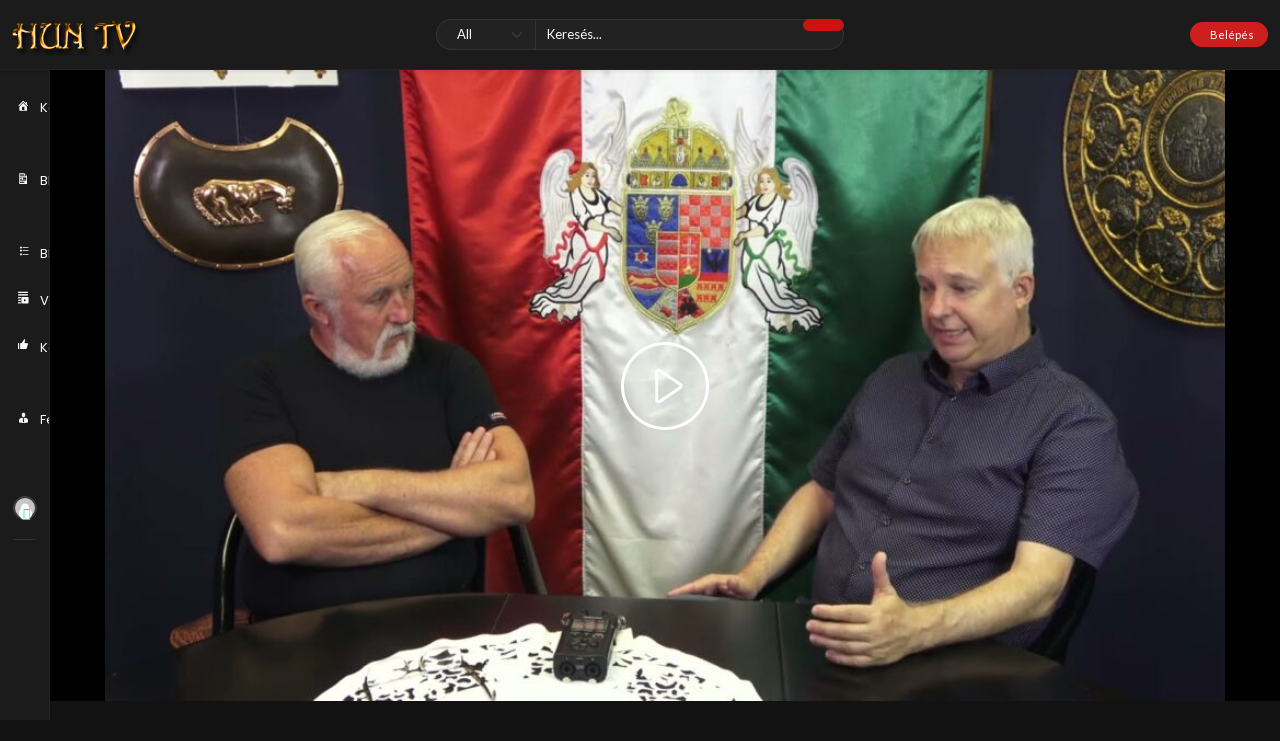

--- FILE ---
content_type: text/html; charset=UTF-8
request_url: https://huntv.info/video/a-glutation/
body_size: 90915
content:
<!doctype html>
<html lang="hu" data-theme="dark">
    <head>
        <meta charset="UTF-8" />
        <meta name="viewport" content="width=device-width, initial-scale=1" />
        <meta name='robots' content='index, follow, max-image-preview:large, max-snippet:-1, max-video-preview:-1' />
<script type="application/ld+json">{"@context":"https:\/\/schema.org\/","@type":"VideoObject","name":"A glutation","id":"https:\/\/huntv.info\/?p=9455","datePublished":"2024-07-20 11:06:05","uploadDate":"2024-07-20 11:06:05","author":{"@type":"Person","name":"hun_tv"},"description":"Vend\u00e9g\u00fcnk Dr. Tomb\u00e1cz Attila","embedUrl":"https:\/\/huntv.info\/video\/a-glutation\/embed\/","thumbnailUrl":["https:\/\/huntv.info\/wp-content\/uploads\/2024\/07\/maxresdefault-5-150x150.jpg","https:\/\/huntv.info\/wp-content\/uploads\/2024\/07\/maxresdefault-5-300x169.jpg","https:\/\/huntv.info\/wp-content\/uploads\/2024\/07\/maxresdefault-5-768x432.jpg","https:\/\/huntv.info\/wp-content\/uploads\/2024\/07\/maxresdefault-5-1024x576.jpg","https:\/\/huntv.info\/wp-content\/uploads\/2024\/07\/maxresdefault-5.jpg","https:\/\/huntv.info\/wp-content\/uploads\/2024\/07\/maxresdefault-5.jpg","https:\/\/huntv.info\/wp-content\/uploads\/2024\/07\/maxresdefault-5-560x315.jpg","https:\/\/huntv.info\/wp-content\/uploads\/2024\/07\/maxresdefault-5.jpg"]}</script>
	<!-- This site is optimized with the Yoast SEO plugin v22.1 - https://yoast.com/wordpress/plugins/seo/ -->
	<title>A glutation - HUN TV</title>
	<link rel="canonical" href="https://huntv.info/video/a-glutation/" />
	<meta property="og:locale" content="hu_HU" />
	<meta property="og:type" content="article" />
	<meta property="og:title" content="A glutation - HUN TV" />
	<meta property="og:description" content="Vendégünk Dr. Tombácz Attila" />
	<meta property="og:url" content="https://huntv.info/video/a-glutation/" />
	<meta property="og:site_name" content="HUN TV" />
	<meta property="og:image" content="https://huntv.info/wp-content/uploads/2024/07/maxresdefault-5.jpg" />
	<meta property="og:image:width" content="1280" />
	<meta property="og:image:height" content="720" />
	<meta property="og:image:type" content="image/jpeg" />
	<meta name="twitter:card" content="summary_large_image" />
	<meta name="twitter:label1" content="Becsült olvasási idő" />
	<meta name="twitter:data1" content="1 perc" />
	<script type="application/ld+json" class="yoast-schema-graph">{"@context":"https://schema.org","@graph":[{"@type":"WebPage","@id":"https://huntv.info/video/a-glutation/","url":"https://huntv.info/video/a-glutation/","name":"A glutation - HUN TV","isPartOf":{"@id":"https://huntv.info/#website"},"primaryImageOfPage":{"@id":"https://huntv.info/video/a-glutation/#primaryimage"},"image":{"@id":"https://huntv.info/video/a-glutation/#primaryimage"},"thumbnailUrl":"https://huntv.info/wp-content/uploads/2024/07/maxresdefault-5.jpg","datePublished":"2024-07-20T11:06:05+00:00","dateModified":"2024-07-20T11:06:05+00:00","breadcrumb":{"@id":"https://huntv.info/video/a-glutation/#breadcrumb"},"inLanguage":"hu","potentialAction":[{"@type":"ReadAction","target":["https://huntv.info/video/a-glutation/"]}]},{"@type":"ImageObject","inLanguage":"hu","@id":"https://huntv.info/video/a-glutation/#primaryimage","url":"https://huntv.info/wp-content/uploads/2024/07/maxresdefault-5.jpg","contentUrl":"https://huntv.info/wp-content/uploads/2024/07/maxresdefault-5.jpg","width":1280,"height":720},{"@type":"BreadcrumbList","@id":"https://huntv.info/video/a-glutation/#breadcrumb","itemListElement":[{"@type":"ListItem","position":1,"name":"Home","item":"https://huntv.info/"},{"@type":"ListItem","position":2,"name":"Videók","item":"https://huntv.info/video/"},{"@type":"ListItem","position":3,"name":"A glutation"}]},{"@type":"WebSite","@id":"https://huntv.info/#website","url":"https://huntv.info/","name":"HUN TV","description":"HUN TV","publisher":{"@id":"https://huntv.info/#organization"},"potentialAction":[{"@type":"SearchAction","target":{"@type":"EntryPoint","urlTemplate":"https://huntv.info/?s={search_term_string}"},"query-input":"required name=search_term_string"}],"inLanguage":"hu"},{"@type":"Organization","@id":"https://huntv.info/#organization","name":"HUN TV","url":"https://huntv.info/","logo":{"@type":"ImageObject","inLanguage":"hu","@id":"https://huntv.info/#/schema/logo/image/","url":"https://huntv.info/wp-content/uploads/2021/11/logo2.png","contentUrl":"https://huntv.info/wp-content/uploads/2021/11/logo2.png","width":130,"height":50,"caption":"HUN TV"},"image":{"@id":"https://huntv.info/#/schema/logo/image/"}}]}</script>
	<!-- / Yoast SEO plugin. -->


<link rel='dns-prefetch' href='//fonts.googleapis.com' />
<link rel="alternate" type="application/rss+xml" title="HUN TV &raquo; hírcsatorna" href="https://huntv.info/feed/" />
<link rel="alternate" type="application/rss+xml" title="HUN TV &raquo; hozzászólás hírcsatorna" href="https://huntv.info/comments/feed/" />
<link rel="alternate" type="application/rss+xml" title="HUN TV &raquo; A glutation hozzászólás hírcsatorna" href="https://huntv.info/video/a-glutation/feed/" />
<link rel="alternate" title="oEmbed (JSON)" type="application/json+oembed" href="https://huntv.info/wp-json/oembed/1.0/embed?url=https%3A%2F%2Fhuntv.info%2Fvideo%2Fa-glutation%2F" />
<link rel="alternate" title="oEmbed (XML)" type="text/xml+oembed" href="https://huntv.info/wp-json/oembed/1.0/embed?url=https%3A%2F%2Fhuntv.info%2Fvideo%2Fa-glutation%2F&#038;format=xml" />
<style id='wp-img-auto-sizes-contain-inline-css'>
img:is([sizes=auto i],[sizes^="auto," i]){contain-intrinsic-size:3000px 1500px}
/*# sourceURL=wp-img-auto-sizes-contain-inline-css */
</style>
<style id='wp-emoji-styles-inline-css'>

	img.wp-smiley, img.emoji {
		display: inline !important;
		border: none !important;
		box-shadow: none !important;
		height: 1em !important;
		width: 1em !important;
		margin: 0 0.07em !important;
		vertical-align: -0.1em !important;
		background: none !important;
		padding: 0 !important;
	}
/*# sourceURL=wp-emoji-styles-inline-css */
</style>
<link rel='stylesheet' id='wp-block-library-css' href='https://huntv.info/wp-includes/css/dist/block-library/style.min.css?ver=6.9' media='all' />
<style id='wp-block-heading-inline-css'>
h1:where(.wp-block-heading).has-background,h2:where(.wp-block-heading).has-background,h3:where(.wp-block-heading).has-background,h4:where(.wp-block-heading).has-background,h5:where(.wp-block-heading).has-background,h6:where(.wp-block-heading).has-background{padding:1.25em 2.375em}h1.has-text-align-left[style*=writing-mode]:where([style*=vertical-lr]),h1.has-text-align-right[style*=writing-mode]:where([style*=vertical-rl]),h2.has-text-align-left[style*=writing-mode]:where([style*=vertical-lr]),h2.has-text-align-right[style*=writing-mode]:where([style*=vertical-rl]),h3.has-text-align-left[style*=writing-mode]:where([style*=vertical-lr]),h3.has-text-align-right[style*=writing-mode]:where([style*=vertical-rl]),h4.has-text-align-left[style*=writing-mode]:where([style*=vertical-lr]),h4.has-text-align-right[style*=writing-mode]:where([style*=vertical-rl]),h5.has-text-align-left[style*=writing-mode]:where([style*=vertical-lr]),h5.has-text-align-right[style*=writing-mode]:where([style*=vertical-rl]),h6.has-text-align-left[style*=writing-mode]:where([style*=vertical-lr]),h6.has-text-align-right[style*=writing-mode]:where([style*=vertical-rl]){rotate:180deg}
/*# sourceURL=https://huntv.info/wp-includes/blocks/heading/style.min.css */
</style>
<style id='wp-block-image-inline-css'>
.wp-block-image>a,.wp-block-image>figure>a{display:inline-block}.wp-block-image img{box-sizing:border-box;height:auto;max-width:100%;vertical-align:bottom}@media not (prefers-reduced-motion){.wp-block-image img.hide{visibility:hidden}.wp-block-image img.show{animation:show-content-image .4s}}.wp-block-image[style*=border-radius] img,.wp-block-image[style*=border-radius]>a{border-radius:inherit}.wp-block-image.has-custom-border img{box-sizing:border-box}.wp-block-image.aligncenter{text-align:center}.wp-block-image.alignfull>a,.wp-block-image.alignwide>a{width:100%}.wp-block-image.alignfull img,.wp-block-image.alignwide img{height:auto;width:100%}.wp-block-image .aligncenter,.wp-block-image .alignleft,.wp-block-image .alignright,.wp-block-image.aligncenter,.wp-block-image.alignleft,.wp-block-image.alignright{display:table}.wp-block-image .aligncenter>figcaption,.wp-block-image .alignleft>figcaption,.wp-block-image .alignright>figcaption,.wp-block-image.aligncenter>figcaption,.wp-block-image.alignleft>figcaption,.wp-block-image.alignright>figcaption{caption-side:bottom;display:table-caption}.wp-block-image .alignleft{float:left;margin:.5em 1em .5em 0}.wp-block-image .alignright{float:right;margin:.5em 0 .5em 1em}.wp-block-image .aligncenter{margin-left:auto;margin-right:auto}.wp-block-image :where(figcaption){margin-bottom:1em;margin-top:.5em}.wp-block-image.is-style-circle-mask img{border-radius:9999px}@supports ((-webkit-mask-image:none) or (mask-image:none)) or (-webkit-mask-image:none){.wp-block-image.is-style-circle-mask img{border-radius:0;-webkit-mask-image:url('data:image/svg+xml;utf8,<svg viewBox="0 0 100 100" xmlns="http://www.w3.org/2000/svg"><circle cx="50" cy="50" r="50"/></svg>');mask-image:url('data:image/svg+xml;utf8,<svg viewBox="0 0 100 100" xmlns="http://www.w3.org/2000/svg"><circle cx="50" cy="50" r="50"/></svg>');mask-mode:alpha;-webkit-mask-position:center;mask-position:center;-webkit-mask-repeat:no-repeat;mask-repeat:no-repeat;-webkit-mask-size:contain;mask-size:contain}}:root :where(.wp-block-image.is-style-rounded img,.wp-block-image .is-style-rounded img){border-radius:9999px}.wp-block-image figure{margin:0}.wp-lightbox-container{display:flex;flex-direction:column;position:relative}.wp-lightbox-container img{cursor:zoom-in}.wp-lightbox-container img:hover+button{opacity:1}.wp-lightbox-container button{align-items:center;backdrop-filter:blur(16px) saturate(180%);background-color:#5a5a5a40;border:none;border-radius:4px;cursor:zoom-in;display:flex;height:20px;justify-content:center;opacity:0;padding:0;position:absolute;right:16px;text-align:center;top:16px;width:20px;z-index:100}@media not (prefers-reduced-motion){.wp-lightbox-container button{transition:opacity .2s ease}}.wp-lightbox-container button:focus-visible{outline:3px auto #5a5a5a40;outline:3px auto -webkit-focus-ring-color;outline-offset:3px}.wp-lightbox-container button:hover{cursor:pointer;opacity:1}.wp-lightbox-container button:focus{opacity:1}.wp-lightbox-container button:focus,.wp-lightbox-container button:hover,.wp-lightbox-container button:not(:hover):not(:active):not(.has-background){background-color:#5a5a5a40;border:none}.wp-lightbox-overlay{box-sizing:border-box;cursor:zoom-out;height:100vh;left:0;overflow:hidden;position:fixed;top:0;visibility:hidden;width:100%;z-index:100000}.wp-lightbox-overlay .close-button{align-items:center;cursor:pointer;display:flex;justify-content:center;min-height:40px;min-width:40px;padding:0;position:absolute;right:calc(env(safe-area-inset-right) + 16px);top:calc(env(safe-area-inset-top) + 16px);z-index:5000000}.wp-lightbox-overlay .close-button:focus,.wp-lightbox-overlay .close-button:hover,.wp-lightbox-overlay .close-button:not(:hover):not(:active):not(.has-background){background:none;border:none}.wp-lightbox-overlay .lightbox-image-container{height:var(--wp--lightbox-container-height);left:50%;overflow:hidden;position:absolute;top:50%;transform:translate(-50%,-50%);transform-origin:top left;width:var(--wp--lightbox-container-width);z-index:9999999999}.wp-lightbox-overlay .wp-block-image{align-items:center;box-sizing:border-box;display:flex;height:100%;justify-content:center;margin:0;position:relative;transform-origin:0 0;width:100%;z-index:3000000}.wp-lightbox-overlay .wp-block-image img{height:var(--wp--lightbox-image-height);min-height:var(--wp--lightbox-image-height);min-width:var(--wp--lightbox-image-width);width:var(--wp--lightbox-image-width)}.wp-lightbox-overlay .wp-block-image figcaption{display:none}.wp-lightbox-overlay button{background:none;border:none}.wp-lightbox-overlay .scrim{background-color:#fff;height:100%;opacity:.9;position:absolute;width:100%;z-index:2000000}.wp-lightbox-overlay.active{visibility:visible}@media not (prefers-reduced-motion){.wp-lightbox-overlay.active{animation:turn-on-visibility .25s both}.wp-lightbox-overlay.active img{animation:turn-on-visibility .35s both}.wp-lightbox-overlay.show-closing-animation:not(.active){animation:turn-off-visibility .35s both}.wp-lightbox-overlay.show-closing-animation:not(.active) img{animation:turn-off-visibility .25s both}.wp-lightbox-overlay.zoom.active{animation:none;opacity:1;visibility:visible}.wp-lightbox-overlay.zoom.active .lightbox-image-container{animation:lightbox-zoom-in .4s}.wp-lightbox-overlay.zoom.active .lightbox-image-container img{animation:none}.wp-lightbox-overlay.zoom.active .scrim{animation:turn-on-visibility .4s forwards}.wp-lightbox-overlay.zoom.show-closing-animation:not(.active){animation:none}.wp-lightbox-overlay.zoom.show-closing-animation:not(.active) .lightbox-image-container{animation:lightbox-zoom-out .4s}.wp-lightbox-overlay.zoom.show-closing-animation:not(.active) .lightbox-image-container img{animation:none}.wp-lightbox-overlay.zoom.show-closing-animation:not(.active) .scrim{animation:turn-off-visibility .4s forwards}}@keyframes show-content-image{0%{visibility:hidden}99%{visibility:hidden}to{visibility:visible}}@keyframes turn-on-visibility{0%{opacity:0}to{opacity:1}}@keyframes turn-off-visibility{0%{opacity:1;visibility:visible}99%{opacity:0;visibility:visible}to{opacity:0;visibility:hidden}}@keyframes lightbox-zoom-in{0%{transform:translate(calc((-100vw + var(--wp--lightbox-scrollbar-width))/2 + var(--wp--lightbox-initial-left-position)),calc(-50vh + var(--wp--lightbox-initial-top-position))) scale(var(--wp--lightbox-scale))}to{transform:translate(-50%,-50%) scale(1)}}@keyframes lightbox-zoom-out{0%{transform:translate(-50%,-50%) scale(1);visibility:visible}99%{visibility:visible}to{transform:translate(calc((-100vw + var(--wp--lightbox-scrollbar-width))/2 + var(--wp--lightbox-initial-left-position)),calc(-50vh + var(--wp--lightbox-initial-top-position))) scale(var(--wp--lightbox-scale));visibility:hidden}}
/*# sourceURL=https://huntv.info/wp-includes/blocks/image/style.min.css */
</style>
<style id='wp-block-image-theme-inline-css'>
:root :where(.wp-block-image figcaption){color:#555;font-size:13px;text-align:center}.is-dark-theme :root :where(.wp-block-image figcaption){color:#ffffffa6}.wp-block-image{margin:0 0 1em}
/*# sourceURL=https://huntv.info/wp-includes/blocks/image/theme.min.css */
</style>
<style id='wp-block-latest-comments-inline-css'>
ol.wp-block-latest-comments{box-sizing:border-box;margin-left:0}:where(.wp-block-latest-comments:not([style*=line-height] .wp-block-latest-comments__comment)){line-height:1.1}:where(.wp-block-latest-comments:not([style*=line-height] .wp-block-latest-comments__comment-excerpt p)){line-height:1.8}.has-dates :where(.wp-block-latest-comments:not([style*=line-height])),.has-excerpts :where(.wp-block-latest-comments:not([style*=line-height])){line-height:1.5}.wp-block-latest-comments .wp-block-latest-comments{padding-left:0}.wp-block-latest-comments__comment{list-style:none;margin-bottom:1em}.has-avatars .wp-block-latest-comments__comment{list-style:none;min-height:2.25em}.has-avatars .wp-block-latest-comments__comment .wp-block-latest-comments__comment-excerpt,.has-avatars .wp-block-latest-comments__comment .wp-block-latest-comments__comment-meta{margin-left:3.25em}.wp-block-latest-comments__comment-excerpt p{font-size:.875em;margin:.36em 0 1.4em}.wp-block-latest-comments__comment-date{display:block;font-size:.75em}.wp-block-latest-comments .avatar,.wp-block-latest-comments__comment-avatar{border-radius:1.5em;display:block;float:left;height:2.5em;margin-right:.75em;width:2.5em}.wp-block-latest-comments[class*=-font-size] a,.wp-block-latest-comments[style*=font-size] a{font-size:inherit}
/*# sourceURL=https://huntv.info/wp-includes/blocks/latest-comments/style.min.css */
</style>
<style id='wp-block-tag-cloud-inline-css'>
.wp-block-tag-cloud{box-sizing:border-box}.wp-block-tag-cloud.aligncenter{justify-content:center;text-align:center}.wp-block-tag-cloud a{display:inline-block;margin-right:5px}.wp-block-tag-cloud span{display:inline-block;margin-left:5px;text-decoration:none}:root :where(.wp-block-tag-cloud.is-style-outline){display:flex;flex-wrap:wrap;gap:1ch}:root :where(.wp-block-tag-cloud.is-style-outline a){border:1px solid;font-size:unset!important;margin-right:0;padding:1ch 2ch;text-decoration:none!important}
/*# sourceURL=https://huntv.info/wp-includes/blocks/tag-cloud/style.min.css */
</style>
<style id='wp-block-columns-inline-css'>
.wp-block-columns{box-sizing:border-box;display:flex;flex-wrap:wrap!important}@media (min-width:782px){.wp-block-columns{flex-wrap:nowrap!important}}.wp-block-columns{align-items:normal!important}.wp-block-columns.are-vertically-aligned-top{align-items:flex-start}.wp-block-columns.are-vertically-aligned-center{align-items:center}.wp-block-columns.are-vertically-aligned-bottom{align-items:flex-end}@media (max-width:781px){.wp-block-columns:not(.is-not-stacked-on-mobile)>.wp-block-column{flex-basis:100%!important}}@media (min-width:782px){.wp-block-columns:not(.is-not-stacked-on-mobile)>.wp-block-column{flex-basis:0;flex-grow:1}.wp-block-columns:not(.is-not-stacked-on-mobile)>.wp-block-column[style*=flex-basis]{flex-grow:0}}.wp-block-columns.is-not-stacked-on-mobile{flex-wrap:nowrap!important}.wp-block-columns.is-not-stacked-on-mobile>.wp-block-column{flex-basis:0;flex-grow:1}.wp-block-columns.is-not-stacked-on-mobile>.wp-block-column[style*=flex-basis]{flex-grow:0}:where(.wp-block-columns){margin-bottom:1.75em}:where(.wp-block-columns.has-background){padding:1.25em 2.375em}.wp-block-column{flex-grow:1;min-width:0;overflow-wrap:break-word;word-break:break-word}.wp-block-column.is-vertically-aligned-top{align-self:flex-start}.wp-block-column.is-vertically-aligned-center{align-self:center}.wp-block-column.is-vertically-aligned-bottom{align-self:flex-end}.wp-block-column.is-vertically-aligned-stretch{align-self:stretch}.wp-block-column.is-vertically-aligned-bottom,.wp-block-column.is-vertically-aligned-center,.wp-block-column.is-vertically-aligned-top{width:100%}
/*# sourceURL=https://huntv.info/wp-includes/blocks/columns/style.min.css */
</style>
<style id='wp-block-group-inline-css'>
.wp-block-group{box-sizing:border-box}:where(.wp-block-group.wp-block-group-is-layout-constrained){position:relative}
/*# sourceURL=https://huntv.info/wp-includes/blocks/group/style.min.css */
</style>
<style id='wp-block-group-theme-inline-css'>
:where(.wp-block-group.has-background){padding:1.25em 2.375em}
/*# sourceURL=https://huntv.info/wp-includes/blocks/group/theme.min.css */
</style>
<style id='wp-block-paragraph-inline-css'>
.is-small-text{font-size:.875em}.is-regular-text{font-size:1em}.is-large-text{font-size:2.25em}.is-larger-text{font-size:3em}.has-drop-cap:not(:focus):first-letter{float:left;font-size:8.4em;font-style:normal;font-weight:100;line-height:.68;margin:.05em .1em 0 0;text-transform:uppercase}body.rtl .has-drop-cap:not(:focus):first-letter{float:none;margin-left:.1em}p.has-drop-cap.has-background{overflow:hidden}:root :where(p.has-background){padding:1.25em 2.375em}:where(p.has-text-color:not(.has-link-color)) a{color:inherit}p.has-text-align-left[style*="writing-mode:vertical-lr"],p.has-text-align-right[style*="writing-mode:vertical-rl"]{rotate:180deg}
/*# sourceURL=https://huntv.info/wp-includes/blocks/paragraph/style.min.css */
</style>
<style id='global-styles-inline-css'>
:root{--wp--preset--aspect-ratio--square: 1;--wp--preset--aspect-ratio--4-3: 4/3;--wp--preset--aspect-ratio--3-4: 3/4;--wp--preset--aspect-ratio--3-2: 3/2;--wp--preset--aspect-ratio--2-3: 2/3;--wp--preset--aspect-ratio--16-9: 16/9;--wp--preset--aspect-ratio--9-16: 9/16;--wp--preset--color--black: #000000;--wp--preset--color--cyan-bluish-gray: #abb8c3;--wp--preset--color--white: #ffffff;--wp--preset--color--pale-pink: #f78da7;--wp--preset--color--vivid-red: #cf2e2e;--wp--preset--color--luminous-vivid-orange: #ff6900;--wp--preset--color--luminous-vivid-amber: #fcb900;--wp--preset--color--light-green-cyan: #7bdcb5;--wp--preset--color--vivid-green-cyan: #00d084;--wp--preset--color--pale-cyan-blue: #8ed1fc;--wp--preset--color--vivid-cyan-blue: #0693e3;--wp--preset--color--vivid-purple: #9b51e0;--wp--preset--gradient--vivid-cyan-blue-to-vivid-purple: linear-gradient(135deg,rgb(6,147,227) 0%,rgb(155,81,224) 100%);--wp--preset--gradient--light-green-cyan-to-vivid-green-cyan: linear-gradient(135deg,rgb(122,220,180) 0%,rgb(0,208,130) 100%);--wp--preset--gradient--luminous-vivid-amber-to-luminous-vivid-orange: linear-gradient(135deg,rgb(252,185,0) 0%,rgb(255,105,0) 100%);--wp--preset--gradient--luminous-vivid-orange-to-vivid-red: linear-gradient(135deg,rgb(255,105,0) 0%,rgb(207,46,46) 100%);--wp--preset--gradient--very-light-gray-to-cyan-bluish-gray: linear-gradient(135deg,rgb(238,238,238) 0%,rgb(169,184,195) 100%);--wp--preset--gradient--cool-to-warm-spectrum: linear-gradient(135deg,rgb(74,234,220) 0%,rgb(151,120,209) 20%,rgb(207,42,186) 40%,rgb(238,44,130) 60%,rgb(251,105,98) 80%,rgb(254,248,76) 100%);--wp--preset--gradient--blush-light-purple: linear-gradient(135deg,rgb(255,206,236) 0%,rgb(152,150,240) 100%);--wp--preset--gradient--blush-bordeaux: linear-gradient(135deg,rgb(254,205,165) 0%,rgb(254,45,45) 50%,rgb(107,0,62) 100%);--wp--preset--gradient--luminous-dusk: linear-gradient(135deg,rgb(255,203,112) 0%,rgb(199,81,192) 50%,rgb(65,88,208) 100%);--wp--preset--gradient--pale-ocean: linear-gradient(135deg,rgb(255,245,203) 0%,rgb(182,227,212) 50%,rgb(51,167,181) 100%);--wp--preset--gradient--electric-grass: linear-gradient(135deg,rgb(202,248,128) 0%,rgb(113,206,126) 100%);--wp--preset--gradient--midnight: linear-gradient(135deg,rgb(2,3,129) 0%,rgb(40,116,252) 100%);--wp--preset--font-size--small: 13px;--wp--preset--font-size--medium: 20px;--wp--preset--font-size--large: 36px;--wp--preset--font-size--x-large: 42px;--wp--preset--spacing--20: 0.44rem;--wp--preset--spacing--30: 0.67rem;--wp--preset--spacing--40: 1rem;--wp--preset--spacing--50: 1.5rem;--wp--preset--spacing--60: 2.25rem;--wp--preset--spacing--70: 3.38rem;--wp--preset--spacing--80: 5.06rem;--wp--preset--shadow--natural: 6px 6px 9px rgba(0, 0, 0, 0.2);--wp--preset--shadow--deep: 12px 12px 50px rgba(0, 0, 0, 0.4);--wp--preset--shadow--sharp: 6px 6px 0px rgba(0, 0, 0, 0.2);--wp--preset--shadow--outlined: 6px 6px 0px -3px rgb(255, 255, 255), 6px 6px rgb(0, 0, 0);--wp--preset--shadow--crisp: 6px 6px 0px rgb(0, 0, 0);}:where(.is-layout-flex){gap: 0.5em;}:where(.is-layout-grid){gap: 0.5em;}body .is-layout-flex{display: flex;}.is-layout-flex{flex-wrap: wrap;align-items: center;}.is-layout-flex > :is(*, div){margin: 0;}body .is-layout-grid{display: grid;}.is-layout-grid > :is(*, div){margin: 0;}:where(.wp-block-columns.is-layout-flex){gap: 2em;}:where(.wp-block-columns.is-layout-grid){gap: 2em;}:where(.wp-block-post-template.is-layout-flex){gap: 1.25em;}:where(.wp-block-post-template.is-layout-grid){gap: 1.25em;}.has-black-color{color: var(--wp--preset--color--black) !important;}.has-cyan-bluish-gray-color{color: var(--wp--preset--color--cyan-bluish-gray) !important;}.has-white-color{color: var(--wp--preset--color--white) !important;}.has-pale-pink-color{color: var(--wp--preset--color--pale-pink) !important;}.has-vivid-red-color{color: var(--wp--preset--color--vivid-red) !important;}.has-luminous-vivid-orange-color{color: var(--wp--preset--color--luminous-vivid-orange) !important;}.has-luminous-vivid-amber-color{color: var(--wp--preset--color--luminous-vivid-amber) !important;}.has-light-green-cyan-color{color: var(--wp--preset--color--light-green-cyan) !important;}.has-vivid-green-cyan-color{color: var(--wp--preset--color--vivid-green-cyan) !important;}.has-pale-cyan-blue-color{color: var(--wp--preset--color--pale-cyan-blue) !important;}.has-vivid-cyan-blue-color{color: var(--wp--preset--color--vivid-cyan-blue) !important;}.has-vivid-purple-color{color: var(--wp--preset--color--vivid-purple) !important;}.has-black-background-color{background-color: var(--wp--preset--color--black) !important;}.has-cyan-bluish-gray-background-color{background-color: var(--wp--preset--color--cyan-bluish-gray) !important;}.has-white-background-color{background-color: var(--wp--preset--color--white) !important;}.has-pale-pink-background-color{background-color: var(--wp--preset--color--pale-pink) !important;}.has-vivid-red-background-color{background-color: var(--wp--preset--color--vivid-red) !important;}.has-luminous-vivid-orange-background-color{background-color: var(--wp--preset--color--luminous-vivid-orange) !important;}.has-luminous-vivid-amber-background-color{background-color: var(--wp--preset--color--luminous-vivid-amber) !important;}.has-light-green-cyan-background-color{background-color: var(--wp--preset--color--light-green-cyan) !important;}.has-vivid-green-cyan-background-color{background-color: var(--wp--preset--color--vivid-green-cyan) !important;}.has-pale-cyan-blue-background-color{background-color: var(--wp--preset--color--pale-cyan-blue) !important;}.has-vivid-cyan-blue-background-color{background-color: var(--wp--preset--color--vivid-cyan-blue) !important;}.has-vivid-purple-background-color{background-color: var(--wp--preset--color--vivid-purple) !important;}.has-black-border-color{border-color: var(--wp--preset--color--black) !important;}.has-cyan-bluish-gray-border-color{border-color: var(--wp--preset--color--cyan-bluish-gray) !important;}.has-white-border-color{border-color: var(--wp--preset--color--white) !important;}.has-pale-pink-border-color{border-color: var(--wp--preset--color--pale-pink) !important;}.has-vivid-red-border-color{border-color: var(--wp--preset--color--vivid-red) !important;}.has-luminous-vivid-orange-border-color{border-color: var(--wp--preset--color--luminous-vivid-orange) !important;}.has-luminous-vivid-amber-border-color{border-color: var(--wp--preset--color--luminous-vivid-amber) !important;}.has-light-green-cyan-border-color{border-color: var(--wp--preset--color--light-green-cyan) !important;}.has-vivid-green-cyan-border-color{border-color: var(--wp--preset--color--vivid-green-cyan) !important;}.has-pale-cyan-blue-border-color{border-color: var(--wp--preset--color--pale-cyan-blue) !important;}.has-vivid-cyan-blue-border-color{border-color: var(--wp--preset--color--vivid-cyan-blue) !important;}.has-vivid-purple-border-color{border-color: var(--wp--preset--color--vivid-purple) !important;}.has-vivid-cyan-blue-to-vivid-purple-gradient-background{background: var(--wp--preset--gradient--vivid-cyan-blue-to-vivid-purple) !important;}.has-light-green-cyan-to-vivid-green-cyan-gradient-background{background: var(--wp--preset--gradient--light-green-cyan-to-vivid-green-cyan) !important;}.has-luminous-vivid-amber-to-luminous-vivid-orange-gradient-background{background: var(--wp--preset--gradient--luminous-vivid-amber-to-luminous-vivid-orange) !important;}.has-luminous-vivid-orange-to-vivid-red-gradient-background{background: var(--wp--preset--gradient--luminous-vivid-orange-to-vivid-red) !important;}.has-very-light-gray-to-cyan-bluish-gray-gradient-background{background: var(--wp--preset--gradient--very-light-gray-to-cyan-bluish-gray) !important;}.has-cool-to-warm-spectrum-gradient-background{background: var(--wp--preset--gradient--cool-to-warm-spectrum) !important;}.has-blush-light-purple-gradient-background{background: var(--wp--preset--gradient--blush-light-purple) !important;}.has-blush-bordeaux-gradient-background{background: var(--wp--preset--gradient--blush-bordeaux) !important;}.has-luminous-dusk-gradient-background{background: var(--wp--preset--gradient--luminous-dusk) !important;}.has-pale-ocean-gradient-background{background: var(--wp--preset--gradient--pale-ocean) !important;}.has-electric-grass-gradient-background{background: var(--wp--preset--gradient--electric-grass) !important;}.has-midnight-gradient-background{background: var(--wp--preset--gradient--midnight) !important;}.has-small-font-size{font-size: var(--wp--preset--font-size--small) !important;}.has-medium-font-size{font-size: var(--wp--preset--font-size--medium) !important;}.has-large-font-size{font-size: var(--wp--preset--font-size--large) !important;}.has-x-large-font-size{font-size: var(--wp--preset--font-size--x-large) !important;}
:where(.wp-block-columns.is-layout-flex){gap: 2em;}:where(.wp-block-columns.is-layout-grid){gap: 2em;}
/*# sourceURL=global-styles-inline-css */
</style>
<style id='core-block-supports-inline-css'>
.wp-container-core-columns-is-layout-9d6595d7{flex-wrap:nowrap;}
/*# sourceURL=core-block-supports-inline-css */
</style>

<style id='classic-theme-styles-inline-css'>
/*! This file is auto-generated */
.wp-block-button__link{color:#fff;background-color:#32373c;border-radius:9999px;box-shadow:none;text-decoration:none;padding:calc(.667em + 2px) calc(1.333em + 2px);font-size:1.125em}.wp-block-file__button{background:#32373c;color:#fff;text-decoration:none}
/*# sourceURL=/wp-includes/css/classic-themes.min.css */
</style>
<link rel='stylesheet' id='slick-css' href='https://huntv.info/wp-content/plugins/streamtube-core/public/assets/vendor/slick/slick.css?ver=1664528516' media='all' />
<link rel='stylesheet' id='slick-theme-css' href='https://huntv.info/wp-content/plugins/streamtube-core/public/assets/vendor/slick/slick-theme.css?ver=1664528516' media='all' />
<link rel='stylesheet' id='bootstrap-css' href='https://huntv.info/wp-content/themes/streamtube/assets/css/bootstrap.min.css?ver=1664281117' media='all' />
<link rel='stylesheet' id='streamtube-style-css' href='https://huntv.info/wp-content/themes/streamtube/style.css?ver=1664281115' media='all' />
<link rel='stylesheet' id='streamtube-child-style-css' href='https://huntv.info/wp-content/themes/streamtube-child/style.css?ver=1645124317' media='all' />
<link rel='stylesheet' id='google-font-lato-poppins-css' href='//fonts.googleapis.com/css?family=Lato%3Aital%2Cwght%400%2C100%3B0%2C300%3B0%2C400%3B0%2C700%3B1%2C100%3B1%2C300%3B1%2C400%7CPoppins%3Aital%2Cwght%400%2C100%3B0%2C200%3B0%2C300%3B0%2C400%3B0%2C500%3B0%2C600%3B1%2C100%3B1%2C200%3B1%2C300%3B1%2C400%3B1%2C500%3B1%2C600&#038;display=swap&#038;ver=6.9' media='all' />
<link rel='stylesheet' id='wp_easy_review_style-css' href='https://huntv.info/wp-content/plugins/wp-easy-review/style.css?ver=1664281494' media='all' />
<script src="https://huntv.info/wp-includes/js/jquery/jquery.min.js?ver=3.7.1" id="jquery-core-js"></script>
<script src="https://huntv.info/wp-includes/js/jquery/jquery-migrate.min.js?ver=3.4.1" id="jquery-migrate-js"></script>
<link rel="https://api.w.org/" href="https://huntv.info/wp-json/" /><link rel="EditURI" type="application/rsd+xml" title="RSD" href="https://huntv.info/xmlrpc.php?rsd" />
<meta name="generator" content="WordPress 6.9" />
<link rel='shortlink' href='https://huntv.info/?p=9455' />
<meta name="generator" content="StreamTube | Video Streaming WordPress Theme | https://1.envato.market/qny3O5"><meta name="generator" content="Elementor 3.15.3; features: e_dom_optimization, e_optimized_assets_loading, e_optimized_css_loading, additional_custom_breakpoints; settings: css_print_method-external, google_font-enabled, font_display-auto">
<link rel="icon" href="https://huntv.info/wp-content/uploads/2021/09/cropped-site-icon-150x150.png" sizes="32x32" />
<link rel="icon" href="https://huntv.info/wp-content/uploads/2021/09/cropped-site-icon-300x300.png" sizes="192x192" />
<link rel="apple-touch-icon" href="https://huntv.info/wp-content/uploads/2021/09/cropped-site-icon-300x300.png" />
<meta name="msapplication-TileImage" content="https://huntv.info/wp-content/uploads/2021/09/cropped-site-icon-300x300.png" />
    <link rel='stylesheet' id='wpmi-frontend-css' href='https://huntv.info/wp-content/plugins/wp-menu-icons/build/frontend/css/style.css?ver=3.1.9' media='all' />
<link rel='stylesheet' id='dashicons-css' href='https://huntv.info/wp-includes/css/dashicons.min.css?ver=6.9' media='all' />
<link rel='stylesheet' id='streamtube-player-css' href='https://huntv.info/wp-content/plugins/streamtube-core/public/assets/css/player.css?ver=1664528516' media='all' />
<link rel='stylesheet' id='videojs-css' href='https://huntv.info/wp-content/plugins/streamtube-core/public/assets/vendor/video.js/video-js.min.css?ver=1664528516' media='all' />
<link rel='stylesheet' id='videojs-theme-forest-css' href='https://huntv.info/wp-content/plugins/streamtube-core/public/assets/vendor/video.js/themes/forest/index.css?ver=1664528516' media='all' />
</head>

    <body class="wp-singular video-template-default single single-video postid-9455 wp-custom-logo wp-embed-responsive wp-theme-streamtube wp-child-theme-streamtube-child d-flex flex-column h-100vh no-js singular has-primary-menu header-template-1 content-container-fluid has-preloader elementor-default elementor-kit-13">

                
        <div class="preloader" id="preloader">
    <div class="position-absolute top-50 start-50 translate-middle">
        <div class="spinner-border text-danger" role="status">
    <span class="visually-hidden">Betöltés...</span></div>    </div>
</div><header id="site-header" class="site-header header-fw-1 d-flex align-items-center shadow-sm border-bottom fixed-top">
    <div class="container-fluid container-header">
        
        <div class="row align-items-center">
            <div class="col-1 col-sm-4 col-md-4 col-lg-4 col-xl-4">
                <div class="d-flex align-items-center">

                                            <div class="navbar-toggler-btn navbar-light d-xl-none">
                            <button id="toggle-nav" class="btn border-0 navbar-toggler shadow-none" type="button">
                                <span class="btn__icon icon-menu"></span>
                            </button>
                        </div>
                    
                    <div class="logo-lg d-none d-lg-block">                        <a href="https://huntv.info/" class="custom-logo-link" rel="home"><img width="130" height="50" src="https://huntv.info/wp-content/uploads/2021/11/logo2.png" data-light-src="https://huntv.info/wp-content/uploads/2021/11/logo2.png" class="custom-logo" alt="HUN TV" /></a>                    </div>
                </div>
            </div>

            <div class="col-center col-7 col-sm-4 col-md-4 col-lg-4 col-xl-4 top-0">
                <div class="d-flex">
                    <div class="logo-sm mx-md-auto me-sm-auto d-block d-lg-none">                        <a href="https://huntv.info/" class="custom-logo-link" rel="home"><img width="130" height="50" src="https://huntv.info/wp-content/uploads/2021/11/logo2.png" data-light-src="https://huntv.info/wp-content/uploads/2021/11/logo2.png" class="custom-logo" alt="HUN TV" /></a>                    </div>
                </div>

                <div id="site-search" class="site-search search-form-wrap d-none d-lg-block">
                    <form action="https://huntv.info/" class="search-form d-flex" method="get">
	<button class="toggle-search btn btn-sm border-0 shadow-none d-block d-lg-none" type="button">
		<span class="icon-left-open"></span>
	</button>	
	<div class="input-group-wrap position-relative w-100">

		
	<select class="form-control post-type-select search-type-select" name="post_type">
					<option  value="any">All</option>					<option  value="video">Videók</option>					<option  value="post">Bejegyzések</option>			</select>


		<input id="search-input" aria-label="Keresés" class="form-control shadow-none ps-4" name="s" placeholder="Keresés..." type="text" value="">
		<input type="hidden" name="search">

		<input type="hidden" name="search_filter" value="post_types">
		
		<button class="btn btn-outline-secondary px-4 btn-main shadow-none" type="submit">
			<span class="btn__icon icon-search"></span>
		</button>
	</div>
</form>                </div>
            </div>

            <div class="col-4 col-sm-4 col-md-4 col-lg-4 col-xl-4">                <div class="header-user d-flex align-items-center">

                    <div class="ms-auto d-flex align-items-center gap-1 gap-sm-1 gap-lg-2">

                        <div class="header-user__search d-lg-none">
                            <button type="button" class="toggle-search btn btn-sm border-0 shadow-none">
                                <span class="btn__icon icon-search"></span>
                            </button>
                        </div>

                        
<div class="header-user__dropdown ms-0 ms-lg-3">

    
        
            <a class="btn btn-login px-lg-3 d-flex align-items-center btn-sm" href="https://huntv.info/wp-login.php">
                    <span class="btn__icon icon-user-circle"></span>
                    <span class="btn__text text-white d-lg-block d-none ms-2">Belépés</span>
                </a>
        
    
</div>

    <div class="header-theme-switcher">
    <button class="btn theme-switcher outline-none shadow-none" id="theme-switcher">
        <span class="btn__icon icon-moon"></span>        
    </button>  
</div>                        
                    </div>
                    
                </div>
            </div>

        </div>
    </div>   
</header>


	<div id="sidebar-secondary" class="sidebar sidebar-secondary  border-end bg-white no-scroll d-flex flex-column">
		<button id="btn-menu-collap" class="btn-collapse btn btn-lg bg-white btn-white rounded-0 px-0 shadow-none">
			<span class="icon-left text-secondary"></span>
		</button>

		<div class="widget_main-menu"><div id="main-nav" class="main-nav float-nav"><ul id="menu-primary" class="nav flex-column"><li itemscope="itemscope" itemtype="https://www.schema.org/SiteNavigationElement" id="menu-item-2482" class="menu-item menu-item-type-custom menu-item-object-custom menu-item-home menu-item-2482 nav-item"><a title="Kezdőlap" href="https://huntv.info/" class="nav-link"><i style="font-size:1em;" class="wpmi__icon wpmi__position-before wpmi__align-middle wpmi__size-1 dashicons dashicons-admin-home"></i>Kezdőlap</a></li>
<li itemscope="itemscope" itemtype="https://www.schema.org/SiteNavigationElement" id="menu-item-3316" class="menu-item menu-item-type-custom menu-item-object-custom menu-item-3316 nav-item"><a title="Blog" href="/blog/" class="nav-link"><i style="font-size:1em;" class="wpmi__icon wpmi__position-before wpmi__align-middle wpmi__size-1 dashicons dashicons-media-document"></i>Blog</a></li>
<li itemscope="itemscope" itemtype="https://www.schema.org/SiteNavigationElement" id="menu-item-3321" class="menu-item menu-item-type-custom menu-item-object-custom menu-item-has-children dropdown drop-end menu-item-3321 nav-item"><a title="Blog Kategóriák" href="#" data-bs-display="static" data-bs-toggle="dropdown" aria-haspopup="true" aria-expanded="false" class="nav-link dropdown-toggle" id="menu-item-dropdown-3321"><i style="font-size:1em;" class="wpmi__icon wpmi__position-before wpmi__align-middle wpmi__size-1 dashicons dashicons-editor-ul"></i>Blog Kategóriák</a>
<ul class="dropdown-menu animate slideIn" aria-labelledby="menu-item-dropdown-3321" role="menu">
	<li itemscope="itemscope" itemtype="https://www.schema.org/SiteNavigationElement" id="menu-item-3323" class="menu-item menu-item-type-taxonomy menu-item-object-category menu-item-3323 nav-item"><a title="Covid" href="https://huntv.info/category/covid/" class="dropdown-item nav-link">Covid</a></li>
	<li itemscope="itemscope" itemtype="https://www.schema.org/SiteNavigationElement" id="menu-item-3322" class="menu-item menu-item-type-taxonomy menu-item-object-category menu-item-3322 nav-item"><a title="Hírek és Politika" href="https://huntv.info/category/hirek-es-politika/" class="dropdown-item nav-link">Hírek és Politika</a></li>
</ul>
</li>
<li itemscope="itemscope" itemtype="https://www.schema.org/SiteNavigationElement" id="menu-item-34" class="menu-item menu-item-type-custom menu-item-object-custom menu-item-has-children dropdown drop-end menu-item-34 nav-item"><a title="Videó Kategóriák" href="#" data-bs-display="static" data-bs-toggle="dropdown" aria-haspopup="true" aria-expanded="false" class="nav-link dropdown-toggle" id="menu-item-dropdown-34"><i style="font-size:1em;" class="wpmi__icon wpmi__position-before wpmi__align-middle wpmi__size-1 dashicons dashicons-playlist-video"></i>Videó Kategóriák</a>
<ul class="dropdown-menu animate slideIn" aria-labelledby="menu-item-dropdown-34" role="menu">
	<li itemscope="itemscope" itemtype="https://www.schema.org/SiteNavigationElement" id="menu-item-33" class="menu-item menu-item-type-post_type_archive menu-item-object-video menu-item-33 nav-item"><a title="Archive" href="https://huntv.info/video/" class="dropdown-item nav-link">Archive</a></li>
	<li itemscope="itemscope" itemtype="https://www.schema.org/SiteNavigationElement" id="menu-item-2638" class="menu-item menu-item-type-taxonomy menu-item-object-categories menu-item-2638 nav-item"><a title="A Haza nem eladó mozgalom" href="https://huntv.info/categories/a-haza-nem-elado-mozgalom/" class="dropdown-item nav-link">A Haza nem eladó mozgalom</a></li>
	<li itemscope="itemscope" itemtype="https://www.schema.org/SiteNavigationElement" id="menu-item-2639" class="menu-item menu-item-type-taxonomy menu-item-object-categories menu-item-2639 nav-item"><a title="Aktuálpolitikai kerekasztal" href="https://huntv.info/categories/aktualpolitikai-kerekasztal/" class="dropdown-item nav-link">Aktuálpolitikai kerekasztal</a></li>
	<li itemscope="itemscope" itemtype="https://www.schema.org/SiteNavigationElement" id="menu-item-2640" class="menu-item menu-item-type-taxonomy menu-item-object-categories menu-item-2640 nav-item"><a title="Álmos Király TV" href="https://huntv.info/categories/almos-kiraly-tv/" class="dropdown-item nav-link">Álmos Király TV</a></li>
	<li itemscope="itemscope" itemtype="https://www.schema.org/SiteNavigationElement" id="menu-item-2641" class="menu-item menu-item-type-taxonomy menu-item-object-categories menu-item-2641 nav-item"><a title="Citonorm" href="https://huntv.info/categories/citonorm/" class="dropdown-item nav-link">Citonorm</a></li>
	<li itemscope="itemscope" itemtype="https://www.schema.org/SiteNavigationElement" id="menu-item-2642" class="menu-item menu-item-type-taxonomy menu-item-object-categories menu-item-2642 nav-item"><a title="Covid" href="https://huntv.info/categories/covid/" class="dropdown-item nav-link">Covid</a></li>
	<li itemscope="itemscope" itemtype="https://www.schema.org/SiteNavigationElement" id="menu-item-2643" class="menu-item menu-item-type-taxonomy menu-item-object-categories menu-item-2643 nav-item"><a title="Fiatalítás" href="https://huntv.info/categories/fiatalitas/" class="dropdown-item nav-link">Fiatalítás</a></li>
	<li itemscope="itemscope" itemtype="https://www.schema.org/SiteNavigationElement" id="menu-item-2644" class="menu-item menu-item-type-taxonomy menu-item-object-categories menu-item-2644 nav-item"><a title="Hírek és politika" href="https://huntv.info/categories/hirek-es-politika/" class="dropdown-item nav-link">Hírek és politika</a></li>
	<li itemscope="itemscope" itemtype="https://www.schema.org/SiteNavigationElement" id="menu-item-2645" class="menu-item menu-item-type-taxonomy menu-item-object-categories menu-item-2645 nav-item"><a title="HUN csillagok" href="https://huntv.info/categories/hun-csillagok/" class="dropdown-item nav-link">HUN csillagok</a></li>
	<li itemscope="itemscope" itemtype="https://www.schema.org/SiteNavigationElement" id="menu-item-2646" class="menu-item menu-item-type-taxonomy menu-item-object-categories menu-item-2646 nav-item"><a title="Magyar nemes" href="https://huntv.info/categories/magyar-nemes/" class="dropdown-item nav-link">Magyar nemes</a></li>
	<li itemscope="itemscope" itemtype="https://www.schema.org/SiteNavigationElement" id="menu-item-11698" class="menu-item menu-item-type-taxonomy menu-item-object-categories menu-item-11698 nav-item"><a title="Megzenésített versek" href="https://huntv.info/categories/megzenesitett-versek/" class="dropdown-item nav-link">Megzenésített versek</a></li>
	<li itemscope="itemscope" itemtype="https://www.schema.org/SiteNavigationElement" id="menu-item-2647" class="menu-item menu-item-type-taxonomy menu-item-object-categories menu-item-2647 nav-item"><a title="Nemzetünk kincsei" href="https://huntv.info/categories/nemzetunk-kincsei/" class="dropdown-item nav-link">Nemzetünk kincsei</a></li>
	<li itemscope="itemscope" itemtype="https://www.schema.org/SiteNavigationElement" id="menu-item-2648" class="menu-item menu-item-type-taxonomy menu-item-object-categories menu-item-2648 nav-item"><a title="Orvostudány" href="https://huntv.info/categories/orvostudany/" class="dropdown-item nav-link">Orvostudány</a></li>
	<li itemscope="itemscope" itemtype="https://www.schema.org/SiteNavigationElement" id="menu-item-2649" class="menu-item menu-item-type-taxonomy menu-item-object-categories menu-item-2649 nav-item"><a title="Ősvallás" href="https://huntv.info/categories/osvallas/" class="dropdown-item nav-link">Ősvallás</a></li>
	<li itemscope="itemscope" itemtype="https://www.schema.org/SiteNavigationElement" id="menu-item-2650" class="menu-item menu-item-type-taxonomy menu-item-object-categories current-video-ancestor current-menu-parent current-video-parent active menu-item-2650 nav-item"><a title="Sorsunk alakítói" href="https://huntv.info/categories/sorsunk-alakitoi/" class="dropdown-item nav-link">Sorsunk alakítói</a></li>
	<li itemscope="itemscope" itemtype="https://www.schema.org/SiteNavigationElement" id="menu-item-2651" class="menu-item menu-item-type-taxonomy menu-item-object-categories menu-item-2651 nav-item"><a title="Széllel szemben" href="https://huntv.info/categories/szellel-szemben/" class="dropdown-item nav-link">Széllel szemben</a></li>
	<li itemscope="itemscope" itemtype="https://www.schema.org/SiteNavigationElement" id="menu-item-2652" class="menu-item menu-item-type-taxonomy menu-item-object-categories menu-item-2652 nav-item"><a title="Szkíta hitvilág" href="https://huntv.info/categories/szkita-hitvilag/" class="dropdown-item nav-link">Szkíta hitvilág</a></li>
	<li itemscope="itemscope" itemtype="https://www.schema.org/SiteNavigationElement" id="menu-item-2653" class="menu-item menu-item-type-taxonomy menu-item-object-categories menu-item-2653 nav-item"><a title="Tehetségeink" href="https://huntv.info/categories/tehetsegeink/" class="dropdown-item nav-link">Tehetségeink</a></li>
</ul>
</li>
<li itemscope="itemscope" itemtype="https://www.schema.org/SiteNavigationElement" id="menu-item-101" class="menu-item menu-item-type-post_type menu-item-object-page menu-item-101 nav-item"><a title="Kedvencek" href="https://huntv.info/liked/" class="nav-link"><i style="font-size:1em;" class="wpmi__icon wpmi__position-before wpmi__align-middle wpmi__size-1 dashicons dashicons-thumbs-up"></i>Kedvencek</a></li>
<li itemscope="itemscope" itemtype="https://www.schema.org/SiteNavigationElement" id="menu-item-108" class="menu-item menu-item-type-post_type menu-item-object-page menu-item-108 nav-item"><a title="Felhasználók" href="https://huntv.info/members/" class="nav-link"><i style="font-size:1em;" class="wpmi__icon wpmi__position-before wpmi__align-middle wpmi__size-1 dashicons dashicons-businessman"></i>Felhasználók</a></li>
</ul></div></div><div class="widget-group p-3 mt-3"><div id="user-list-widget-1" class="widget widget-secondary user-list-widget streamtube-widget"><div class="widget-title-wrap"><h2 class="widget-title d-flex align-items-center">Authors</h2></div><ul class="user-list list-unstyled">					<li class="user-item mb-4">
						<div class="d-flex align-items-start">
							<div class="user-wrap"><div class="user-avatar is-off user-avatar-lg is-verified"><a data-bs-toggle="tooltip" data-bs-placement="right" class="d-flex align-items-center fw-bold text-decoration-none" title="hun_tv" href="https://huntv.info/author/hun_tv/"><img alt='' src='https://secure.gravatar.com/avatar/21094ee992b8c5f55505005a53e1661c9cfa5f555f72fd697d21ded9a00ef98e?s=200&#038;d=mm&#038;r=g' srcset='https://secure.gravatar.com/avatar/21094ee992b8c5f55505005a53e1661c9cfa5f555f72fd697d21ded9a00ef98e?s=400&#038;d=mm&#038;r=g 2x' class='avatar avatar-200 photo img-thumbnail' height='200' width='200' decoding='async'/></a></div></div>							<div class="user-meta">
								<h4 class="user-name m-0"><a class="text-body fw-bold text-decoration-none" title="hun_tv" href="https://huntv.info/author/hun_tv/">hun_tv</a></h4>						
								<div class="video-count">
									3&nbsp;572 videos								</div>
							</div>
						</div>
					</li>
					</ul></div></div>	</div>

<div id="site-main" class="site-main"> 
	
	<div class="section-player bg-black mb-4">
	    <div class="container">
	        <div class="post-main">
	        	
	            <div class="player-wrapper no-jsappear" data-player-wrap-id="9455">	<div class="player-wrapper-ratio ratio ratio-16x9">
	
		<div class="player-container">

			
				<div class="player-header p-3">
					<div class="d-flex align-items-center">

						<h5 class="post-title post-title-md h5">A glutation</h5>
						<div class="ms-auto">
							<button type="button" class="btn-close outline-none shadow-none" aria-label="Bezár"></button>						</div>
					</div>
				</div>	

			
		    <div class="player-embed overflow-hidden bg-black ratio ratio-16x9">		    	<video-js data-player-id="9455" id="9455" class="position-absolute videojs-streamtube vjs-theme-forest" data-setup="{&quot;mediaid&quot;:9455,&quot;classes&quot;:[&quot;position-absolute&quot;,&quot;videojs-streamtube&quot;,&quot;vjs-theme-forest&quot;],&quot;controls&quot;:true,&quot;muted&quot;:false,&quot;autoplay&quot;:true,&quot;loop&quot;:false,&quot;preload&quot;:&quot;auto&quot;,&quot;poster&quot;:&quot;https:\/\/huntv.info\/wp-content\/uploads\/2024\/07\/maxresdefault-5-1024x576.jpg&quot;,&quot;inactivityTimeout&quot;:1000,&quot;sources&quot;:[{&quot;src&quot;:&quot;https:\/\/youtu.be\/GwI-LHVuAtE&quot;,&quot;type&quot;:&quot;video\/youtube&quot;}],&quot;components&quot;:{&quot;controlBarLogo&quot;:{&quot;logo&quot;:&quot;https:\/\/streamtube.marstheme.com\/wp-content\/uploads\/2021\/09\/player-controlbar-logo.png&quot;,&quot;href&quot;:&quot;#&quot;,&quot;alt&quot;:&quot;HUN TV&quot;}},&quot;techOrder&quot;:[&quot;youtube&quot;],&quot;playbackRates&quot;:[0.25,0.5,1,1.25,1.5,1.75,2],&quot;jplugins&quot;:{&quot;hotkeys&quot;:{&quot;volumeStep&quot;:0.1000000000000000055511151231257827021181583404541015625,&quot;seekStep&quot;:1,&quot;enableModifiersForNumbers&quot;:false}}}"></video-js>		    </div>
		</div>
		</div>
</div>
	        		                            	
	        </div>
	    </div>
	</div>
	
	<div class="page-main">

		<div class="container-fluid">

	        <div class="row">

	            <div class="col-xxl-8 col-xl-8 col-lg-8 col-md-12 col-12">
                	<p id="breadcrumbs"><span><span><a href="https://huntv.info/">Home</a></span> » <span><a href="https://huntv.info/video/">Videók</a></span> » <span class="breadcrumb_last" aria-current="page">A glutation</span></span></p>	            

	                <div class="shadow-sm rounded bg-white mb-4">

	                		     	                	

	                	<article id="post-9455" class="post-9455 video type-video status-publish has-post-thumbnail hentry categories-sorsunk-alakitoi video_tag-glutation video_tag-tombacz">

    <div class="post-body single-body">

        <div class="post-bottom shadow-sm">

            <div class="post-bottom__meta border-bottom p-4">

                <h1 class="post-title post-title-xl text-body">A glutation</h1>
                <div class="post-meta mb-3 mb-xl-0 my-3">
                    <div class="post-meta__items">
                        
<div class="post-meta__date">
    <span class="icon-calendar-empty"></span>
    <a title="A glutation" href="https://huntv.info/video/a-glutation/">
        <time datetime="2024-07-20 11:06:05" class="date">2 év</time>    </a>
</div><div class="post-meta__comment">
    <a href="https://huntv.info/video/a-glutation/#respond">
        <span class="post-meta__icon icon-chat-empty"></span>
        <span class="post-meta__text">0 hozzászólás</span>
    </a>
</div>    <div class="post-categories post-terms d-inline-block">
        <span class="btn__icon icon-folder-open-empty"></span>
        <a href="https://huntv.info/categories/sorsunk-alakitoi/" rel="tag">Sorsunk alakítói</a>    </div>
       
                    </div>               
                </div> 

                
                
<div class="post-options d-flex pt-4">
    <div class="d-flex mx-auto gap-5">
        
<div class="wppl-button-wrap button-group">
	<form class="form-ajax form-post-like" method="post">

		<div class="d-flex gap-5">

					
				<button type="submit" value="like" class="wppl-like-button btn px-1 border-0 position-relative shadow-none ">					<span class="btn__icon">
						<span class="icon-thumbs-up"></span>					</span>
					<span class="btn__badge badge bg-secondary position-absolute">
						0					</span>
				</button>

			
			
				<button type="submit" value="dislike" class="wppl-dislike-button btn px-1 border-0 position-relative shadow-none ">					<span class="btn__icon">
						<span class="icon-thumbs-down"></span>					</span>
					<span class="btn__badge badge bg-secondary position-absolute">
						0					</span>
				</button>

			
		</div>

		<input type="hidden" name="action" value="post_like">
		<input type="hidden" name="post_id" value="9455">
		<input type="hidden" name="nonce" value="63f1715cd7">		<input type="hidden" name="request_url" value="https://huntv.info/wp-json/wp-post-like/v1/like">
	</form>

</div><div class="button-group button-group-share">
    <button class="btn shadow-none px-1" data-bs-toggle="modal" data-bs-target="#modal-video-share" title="Megosztás">
        <span class="btn__icon icon-share"></span>
    </button>
</div>
            </div>
</div>
                                

            </div>

                             
<div class="post-bottom__author d-flex align-items-center border-bottom p-4">

        

    <div class="author__avatar d-flex align-items-center">

    	
            <div class="post-author me-4"><div class="user-avatar is-off user-avatar-xl is-verified"><a data-bs-toggle="tooltip" data-bs-placement="right" class="d-flex align-items-center fw-bold text-decoration-none" title="hun_tv" href="https://huntv.info/author/hun_tv/"><img alt='' src='https://secure.gravatar.com/avatar/21094ee992b8c5f55505005a53e1661c9cfa5f555f72fd697d21ded9a00ef98e?s=200&#038;d=mm&#038;r=g' srcset='https://secure.gravatar.com/avatar/21094ee992b8c5f55505005a53e1661c9cfa5f555f72fd697d21ded9a00ef98e?s=400&#038;d=mm&#038;r=g 2x' class='avatar avatar-200 photo img-thumbnail' height='200' width='200' decoding='async'/></a></div></div> 

    	
        
            <div class="author-info d-flex flex-column">

                <h3 class="author-name h6 mb-3"><a class="text-body fw-bold text-decoration-none" title="hun_tv" href="https://huntv.info/author/hun_tv/">hun_tv</a></h3>
                <div class="d-flex gap-3 align-items-center">
                    <div class="follow-button-group " data-user-id="3">
		<form class="form-ajax" method="post">
			<div class="btn-group">
			    <button type="submit" class="btn btn-follow shadow-none px-3 d-inline-flex d-flex align-items-center btn-secondary btn-sm">
			        
			        <span class="btn__icon icon-plus"></span>			        
			        <span class="btn__text">Follow</span>
			    </button>

			    			</div>

			<input type="hidden" name="action" value="user_follow">			

			<input type="hidden" name="user_id" value="3">
			<input type="hidden" name="nonce" value="63f1715cd7">
			<input type="hidden" name="request_url" value="https://huntv.info/wp-json/wp-user-follow/v1/follow">			

		</form>
	</div>                </div>
            </div>

            </div>

    
</div>
            
            
<div class="post-bottom__content p-4">
    <div class="post-content">
        <div class="js-read-wrap"><div class="js-read"><p>Vendégünk Dr. Tombácz Attila</p>
</div><button class="btn btn-block shadow-none border-0 d-block w-100 js-read-toggler d-none"><span class="btn__icon icon-angle-double-down text-secondary"></span></button></div>            <div class="post-tags mb-3">
        <span class="icon-tags text-muted mr-2"></span>
        <a href="https://huntv.info/video_tag/glutation/" rel="tag">glutation</a> <a href="https://huntv.info/video_tag/tombacz/" rel="tag">Tombácz</a>    </div>
    </div>
</div>

            
        </div>

    </div>

</article>
	                		                	

	                </div>

                			                

					
<div id="content-bottom" class="sidebar sidebar-content-bottom">
	</div>
	                <div class="comments-list-lg bg-white rounded shadow-sm mb-4">
	<div id="comments" class="comments-area comments-ajax d-flex flex-column">

			<div id="respond" class="comment-respond">
		<div class="widget-title-wrap d-flex m-0 p-4"><h3 id="reply-title" class="comment-reply-title widget-title d-block w-100 no-after m-0">Vélemény, hozzászólás? <small><a rel="nofollow" id="cancel-comment-reply-link" href="/video/a-glutation/#respond" style="display:none;"><span class="cancel-reply-text badge bg-danger">Mégse</span></a></small></h3></div><form action="https://huntv.info/wp-comments-post.php" method="post" id="commentform" class="comment-form form-ajax"><p class="comment-notes"><span id="email-notes">Az e-mail címet nem tesszük közzé.</span> <span class="required-field-message">A kötelező mezőket <span class="required">*</span> karakterrel jelöltük</span></p><div class="form-floating mb-3">
		    <textarea class="form-control shadow-none" id="comment" name="comment"></textarea>
		    <label for="comment">A te hozzászólásod</label>
		</div><input type="hidden" name="action" value="post_comment"><div class="row"><div class="col-12 col-lg-6"><div class="form-floating mb-3">
			    <input type="text" class="form-control shadow-none" id="author" name="author" value="">
			    <label for="author">Név</label>
			</div></div>
<div class="col-12 col-lg-6"><div class="form-floating mb-3">
			    <input type="email" class="form-control shadow-none" id="email" name="email" value="">
			    <label for="email">Email cím</label>
			</div></div></div>
<div class="form-floating mb-3">
			    <input type="url" class="form-control shadow-none" id="url" name="url" value="">
			    <label for="url">Weboldal</label>
			</div>
<p class="comment-form-cookies-consent"><input id="wp-comment-cookies-consent" name="wp-comment-cookies-consent" type="checkbox" value="yes" /> <label for="wp-comment-cookies-consent">A nevem, e-mail címem, és weboldalcímem mentése a böngészőben a következő hozzászólásomhoz.</label></p>
<p class="form-submit"><button name="submit" type="submit" id="submit" class="btn btn-secondary btn-sm shadow-none px-5 ms-auto" />Hozzászólás</button> <input type='hidden' name='comment_post_ID' value='9455' id='comment_post_ID' />
<input type='hidden' name='comment_parent' id='comment_parent' value='0' />
</p></form>	</div><!-- #respond -->
	
		
					<ul id="comments-list" class="comments-list list-unstyled py-4 m-0 flex-grow-1 position-relative">
						<li class="comment even thread-even depth-1" id="comment-129407">

		<div id="div-comment-129407" class="comment-wrap comment-body">

						    <div class="comment-avatar me-4">
			        <a title="Dr.Tombácz Attila" href="">
			            <div class="user-avatar user-avatar-lg">
			            	<img alt='' src='https://secure.gravatar.com/avatar/6edfb0d808a334f7b2fc9edea61251567dbf1f7be074d8dd4207203ff623857f?s=96&#038;d=mm&#038;r=g' srcset='https://secure.gravatar.com/avatar/6edfb0d808a334f7b2fc9edea61251567dbf1f7be074d8dd4207203ff623857f?s=192&#038;d=mm&#038;r=g 2x' class='avatar avatar-96 photo img-thumbnail avatar' height='96' width='96' decoding='async'/>			            </div>
			        </a>
			    </div>
			
		    <div class="comment-content">

		        <h5 class="comment-author-name">
		        	<a class="text-body text-decoration-none" title="Dr.Tombácz Attila" href="">Dr.Tombácz Attila</a>		        </h5>

		        <span class="comment-date">
                    1 év		        </span>

		        <div class="comment-text mt-2">
		            <div class="comment-text-no-js position-relative">		            	<p>a videó alapjánkérem ne rendeljenek, minden esetben hívjanak inkább</p>

		            			            </div>
		        </div>

				<div class="comment-options d-flex align-items-center gap-2">

					
					<span class="ms-auto text-secondary"><a rel="nofollow" class="comment-reply-link" href="#comment-129407" data-commentid="129407" data-postid="9455" data-belowelement="comment-129407" data-respondelement="respond" data-replyto="Válasz Dr.Tombácz Attila" aria-label="Válasz Dr.Tombácz Attila"><span class="icon-reply me-1"></span>Válasz</a></span>				</div>

		    </div>

		</div>
	</li><!-- #comment-## -->
	<li class="comment odd alt thread-odd thread-alt depth-1" id="comment-134641">

		<div id="div-comment-134641" class="comment-wrap comment-body">

						    <div class="comment-avatar me-4">
			        <a title="wageato" href="https://fastpriligy.top/">
			            <div class="user-avatar user-avatar-lg">
			            	<img alt='' src='https://secure.gravatar.com/avatar/ea75965395ba2dd7ab462e273ed48e9a7f02c58dbf2542a836123b2a28e0aa68?s=96&#038;d=mm&#038;r=g' srcset='https://secure.gravatar.com/avatar/ea75965395ba2dd7ab462e273ed48e9a7f02c58dbf2542a836123b2a28e0aa68?s=192&#038;d=mm&#038;r=g 2x' class='avatar avatar-96 photo img-thumbnail avatar' height='96' width='96' decoding='async'/>			            </div>
			        </a>
			    </div>
			
		    <div class="comment-content">

		        <h5 class="comment-author-name">
		        	<a class="text-body text-decoration-none" title="wageato" href="https://fastpriligy.top/">wageato</a>		        </h5>

		        <span class="comment-date">
                    1 év		        </span>

		        <div class="comment-text mt-2">
		            <div class="comment-text-no-js position-relative">		            	<p>The nonclassic form presents with hyperandrogenism during childhood <a href="https://fastpriligy.top/" / rel="nofollow ugc">priligy canada</a></p>

		            			            </div>
		        </div>

				<div class="comment-options d-flex align-items-center gap-2">

					
					<span class="ms-auto text-secondary"><a rel="nofollow" class="comment-reply-link" href="#comment-134641" data-commentid="134641" data-postid="9455" data-belowelement="comment-134641" data-respondelement="respond" data-replyto="Válasz wageato" aria-label="Válasz wageato"><span class="icon-reply me-1"></span>Válasz</a></span>				</div>

		    </div>

		</div>
	</li><!-- #comment-## -->

	<li class="no-comments py-4"><p class="top-50 start-50 translate-middle position-absolute text-muted text-center">Szólj hozzá elsőként</p></li>			</ul>
		
			</div>
</div>

	            </div>

                
	                <div class="col-xxl-4 col-xl-4 col-lg-4 col-md-12 col-12">	                	<div id="sidebar-primary" class="sidebar sidebar-primary no-sticky-top">	<div id="block-15" class="widget widget-primary shadow-sm widget_block">
<div class="wp-block-group"><div class="wp-block-group__inner-container is-layout-flow wp-block-group-is-layout-flow">
<h2 class="wp-block-heading" id="ajanlott-oldalak">Ajánlott oldalak</h2>



<div class="wp-block-columns is-layout-flex wp-container-core-columns-is-layout-9d6595d7 wp-block-columns-is-layout-flex">
<div class="wp-block-column is-layout-flow wp-block-column-is-layout-flow"><div class="wp-block-image">
<figure class="aligncenter size-full"><a href="https://nogyogyasz-pomaz.hu" target="_blank"><img loading="lazy" decoding="async" width="300" height="250" src="https://huntv.info/wp-content/uploads/2022/02/nogyogyaszati_maganrendeles_pomaz.jpg" alt="" class="wp-image-3295"/></a></figure>
</div>


<p></p>



<p></p>


<div class="wp-block-image">
<figure class="aligncenter size-full"><a href="https://szkita.tv/" target="_blank"><img loading="lazy" decoding="async" width="480" height="360" src="https://huntv.info/wp-content/uploads/2023/01/szkita-tv-logo-kep.png" alt="" class="wp-image-5851" srcset="https://huntv.info/wp-content/uploads/2023/01/szkita-tv-logo-kep.png 480w, https://huntv.info/wp-content/uploads/2023/01/szkita-tv-logo-kep-300x225.png 300w" sizes="auto, (max-width: 480px) 100vw, 480px" /></a></figure>
</div></div>



<div class="wp-block-column is-layout-flow wp-block-column-is-layout-flow"><div class="wp-block-image">
<figure class="aligncenter size-full"><a href="http://fiatalitas.n1.hu/" target="_blank"><img loading="lazy" decoding="async" width="300" height="250" src="https://huntv.info/wp-content/uploads/2022/02/fiatalitas-1.jpg" alt="" class="wp-image-3170"/></a></figure>
</div>


<p></p>


<div class="wp-block-image">
<figure class="aligncenter size-full is-resized"><a href="https://orvosokatisztanlatasert.hu/" target="_blank"><img loading="lazy" decoding="async" src="https://huntv.info/wp-content/uploads/2022/02/orvosok_a_tisztanlatasert.jpg" alt="" class="wp-image-3261" width="300" height="250"/></a></figure>
</div></div>
</div>
</div></div>
</div><div id="block-6" class="widget widget-primary shadow-sm widget_block">
<div class="wp-block-group"><div class="wp-block-group__inner-container is-layout-flow wp-block-group-is-layout-flow">
<h2 class="wp-block-heading" id="kategoriak">Kategóriák</h2>


<div class="widget widget_nav_menu"><nav class="menu-category-container" aria-label="Menü"><ul id="menu-category" class="menu"><li id="menu-item-2613" class="menu-item menu-item-type-taxonomy menu-item-object-categories menu-item-2613"><a href="https://huntv.info/categories/a-haza-nem-elado-mozgalom/">A Haza nem eladó mozgalom</a></li>
<li id="menu-item-2614" class="menu-item menu-item-type-taxonomy menu-item-object-categories menu-item-2614"><a href="https://huntv.info/categories/aktualpolitikai-kerekasztal/">Aktuálpolitikai kerekasztal</a></li>
<li id="menu-item-7944" class="menu-item menu-item-type-taxonomy menu-item-object-categories menu-item-7944"><a href="https://huntv.info/categories/az-igazsag-tukreben/">Az igazság tükrében</a></li>
<li id="menu-item-7943" class="menu-item menu-item-type-taxonomy menu-item-object-categories menu-item-7943"><a href="https://huntv.info/categories/almos-kiraly-tv/">Álmos Király TV</a></li>
<li id="menu-item-2615" class="menu-item menu-item-type-taxonomy menu-item-object-categories menu-item-2615"><a href="https://huntv.info/categories/citonorm/">Citonorm</a></li>
<li id="menu-item-2616" class="menu-item menu-item-type-taxonomy menu-item-object-categories menu-item-2616"><a href="https://huntv.info/categories/covid/">Covid</a></li>
<li id="menu-item-7945" class="menu-item menu-item-type-taxonomy menu-item-object-categories menu-item-7945"><a href="https://huntv.info/categories/doki-percek/">Doki percek</a></li>
<li id="menu-item-7946" class="menu-item menu-item-type-taxonomy menu-item-object-categories menu-item-7946"><a href="https://huntv.info/categories/ermitazs/">Ermitázs</a></li>
<li id="menu-item-2617" class="menu-item menu-item-type-taxonomy menu-item-object-categories menu-item-2617"><a href="https://huntv.info/categories/fiatalitas/">Fiatalítás</a></li>
<li id="menu-item-7947" class="menu-item menu-item-type-taxonomy menu-item-object-categories menu-item-7947"><a href="https://huntv.info/categories/hazafiak-a-tisztanlatasert/">Hazafiak a tisztánlátásért</a></li>
<li id="menu-item-2618" class="menu-item menu-item-type-taxonomy menu-item-object-categories menu-item-2618"><a href="https://huntv.info/categories/hirek-es-politika/">Hírek és politika</a></li>
<li id="menu-item-2619" class="menu-item menu-item-type-taxonomy menu-item-object-categories menu-item-2619"><a href="https://huntv.info/categories/hun-csillagok/">HUN csillagok</a></li>
<li id="menu-item-2620" class="menu-item menu-item-type-taxonomy menu-item-object-categories menu-item-2620"><a href="https://huntv.info/categories/magyar-nemes/">Magyar nemes</a></li>
<li id="menu-item-11697" class="menu-item menu-item-type-taxonomy menu-item-object-categories menu-item-11697"><a href="https://huntv.info/categories/megzenesitett-versek/">Megzenésített versek</a></li>
<li id="menu-item-9477" class="menu-item menu-item-type-taxonomy menu-item-object-categories menu-item-9477"><a href="https://huntv.info/categories/mi-hazank-mozgalom/">Mi Hazánk mozgalom</a></li>
<li id="menu-item-2621" class="menu-item menu-item-type-taxonomy menu-item-object-categories menu-item-2621"><a href="https://huntv.info/categories/nemzetunk-kincsei/">Nemzetünk kincsei</a></li>
<li id="menu-item-2622" class="menu-item menu-item-type-taxonomy menu-item-object-categories menu-item-2622"><a href="https://huntv.info/categories/orvostudany/">Orvostudány</a></li>
<li id="menu-item-2623" class="menu-item menu-item-type-taxonomy menu-item-object-categories menu-item-2623"><a href="https://huntv.info/categories/osvallas/">Ősvallás</a></li>
<li id="menu-item-7942" class="menu-item menu-item-type-taxonomy menu-item-object-categories menu-item-7942"><a href="https://huntv.info/categories/partpolitika-mentes-szakertoi-kormany/">Pártpolitika mentes szakértői kormány</a></li>
<li id="menu-item-2624" class="menu-item menu-item-type-taxonomy menu-item-object-categories current-video-ancestor current-menu-parent current-video-parent menu-item-2624"><a href="https://huntv.info/categories/sorsunk-alakitoi/">Sorsunk alakítói</a></li>
<li id="menu-item-7948" class="menu-item menu-item-type-taxonomy menu-item-object-categories menu-item-7948"><a href="https://huntv.info/categories/szent-korona-napjainkban/">Szent Korona napjainkban</a></li>
<li id="menu-item-2625" class="menu-item menu-item-type-taxonomy menu-item-object-categories menu-item-2625"><a href="https://huntv.info/categories/szellel-szemben/">Széllel szemben</a></li>
<li id="menu-item-2626" class="menu-item menu-item-type-taxonomy menu-item-object-categories menu-item-2626"><a href="https://huntv.info/categories/szkita-hitvilag/">Szkíta hitvilág</a></li>
<li id="menu-item-7949" class="menu-item menu-item-type-taxonomy menu-item-object-categories menu-item-7949"><a href="https://huntv.info/categories/szovetkezok-szovetkezete/">Szövetkezők szövetkezete</a></li>
<li id="menu-item-2627" class="menu-item menu-item-type-taxonomy menu-item-object-categories menu-item-2627"><a href="https://huntv.info/categories/tehetsegeink/">Tehetségeink</a></li>
<li id="menu-item-7950" class="menu-item menu-item-type-taxonomy menu-item-object-categories menu-item-7950"><a href="https://huntv.info/categories/tudat-fejlesztes/">Tudat fejlesztés</a></li>
<li id="menu-item-7951" class="menu-item menu-item-type-taxonomy menu-item-object-categories menu-item-7951"><a href="https://huntv.info/categories/ukran-valsag/">Ukrán válság</a></li>
</ul></nav></div>


<p></p>
</div></div>
</div><div id="block-11" class="widget widget-primary shadow-sm widget_block">
<div class="wp-block-group"><div class="wp-block-group__inner-container is-layout-flow wp-block-group-is-layout-flow">
<h2 class="wp-block-heading" id="hozzaszolasok">Hozzászólások</h2>


<ol class="has-avatars has-dates has-excerpts wp-block-latest-comments"><li class="wp-block-latest-comments__comment"><img alt='' src='https://secure.gravatar.com/avatar/b2786c296c09660393a6925fec39bb151e66fac964fc08981fb5bc9a2bcc0144?s=48&#038;d=mm&#038;r=g' srcset='https://secure.gravatar.com/avatar/b2786c296c09660393a6925fec39bb151e66fac964fc08981fb5bc9a2bcc0144?s=96&#038;d=mm&#038;r=g 2x' class='avatar avatar-48 photo wp-block-latest-comments__comment-avatar' height='48' width='48' /><article><footer class="wp-block-latest-comments__comment-meta"><a class="wp-block-latest-comments__comment-link" href="https://huntv.info/video/gondolj-bele-ha-a-te-gyermeked-lenne/#comment-65398">GONDOLJ BELE, HA A TE GYERMEKED LENNE</a> szerzője <span class="wp-block-latest-comments__comment-author">Judith Graf</span><time datetime="2024-03-24T08:34:08+00:00" class="wp-block-latest-comments__comment-date">március 24, 2024</time></footer><div class="wp-block-latest-comments__comment-excerpt"><p>Borzalom! Az emberiseg tobbsege turi ezt, a fotelban nezve vagy elvezi a latvanyt, vagy egyszeruen nem erdekli az ugy. Hiaba&hellip;</p>
</div></article></li><li class="wp-block-latest-comments__comment"><img alt='' src='https://secure.gravatar.com/avatar/e2595a89c203ad022ea837e4c27fc4ee9e47ae1962a25534f8c7405c48079fb2?s=48&#038;d=mm&#038;r=g' srcset='https://secure.gravatar.com/avatar/e2595a89c203ad022ea837e4c27fc4ee9e47ae1962a25534f8c7405c48079fb2?s=96&#038;d=mm&#038;r=g 2x' class='avatar avatar-48 photo wp-block-latest-comments__comment-avatar' height='48' width='48' /><article><footer class="wp-block-latest-comments__comment-meta"><a class="wp-block-latest-comments__comment-link" href="https://huntv.info/video/politika-ahogy-en-latom-2/#comment-64546">Politika, ahogy én látom</a> szerzője <span class="wp-block-latest-comments__comment-author">Szendi István</span><time datetime="2024-03-20T20:39:08+00:00" class="wp-block-latest-comments__comment-date">március 20, 2024</time></footer><div class="wp-block-latest-comments__comment-excerpt"><p>Az adásban említett tények vérlázítóak. A Magyar úr szimpatikussága azt a tényt fedi, hogy megint divide et impera, tovább gyengíti&hellip;</p>
</div></article></li><li class="wp-block-latest-comments__comment"><img alt='' src='https://secure.gravatar.com/avatar/ef4b06bbd14e0c9ae3ec2aaf691b2b5f316ccd6c5f1e1b7721800c397d7e190f?s=48&#038;d=mm&#038;r=g' srcset='https://secure.gravatar.com/avatar/ef4b06bbd14e0c9ae3ec2aaf691b2b5f316ccd6c5f1e1b7721800c397d7e190f?s=96&#038;d=mm&#038;r=g 2x' class='avatar avatar-48 photo wp-block-latest-comments__comment-avatar' height='48' width='48' /><article><footer class="wp-block-latest-comments__comment-meta"><a class="wp-block-latest-comments__comment-link" href="https://huntv.info/video/politika-ahogy-en-latom-2/#comment-64483">Politika, ahogy én látom</a> szerzője <span class="wp-block-latest-comments__comment-author">Nincstelen János</span><time datetime="2024-03-20T13:45:55+00:00" class="wp-block-latest-comments__comment-date">március 20, 2024</time></footer><div class="wp-block-latest-comments__comment-excerpt"><p>Az előző véleményem folytatásaként: ... A budapesti rendészetre /nem messze a parlamenttől/ be sem engedtek csak egy telefonszámot adtak, hogy&hellip;</p>
</div></article></li><li class="wp-block-latest-comments__comment"><img alt='' src='https://secure.gravatar.com/avatar/ef4b06bbd14e0c9ae3ec2aaf691b2b5f316ccd6c5f1e1b7721800c397d7e190f?s=48&#038;d=mm&#038;r=g' srcset='https://secure.gravatar.com/avatar/ef4b06bbd14e0c9ae3ec2aaf691b2b5f316ccd6c5f1e1b7721800c397d7e190f?s=96&#038;d=mm&#038;r=g 2x' class='avatar avatar-48 photo wp-block-latest-comments__comment-avatar' height='48' width='48' /><article><footer class="wp-block-latest-comments__comment-meta"><a class="wp-block-latest-comments__comment-link" href="https://huntv.info/video/politika-ahogy-en-latom-2/#comment-64474">Politika, ahogy én látom</a> szerzője <span class="wp-block-latest-comments__comment-author">Nincstelen János</span><time datetime="2024-03-20T13:08:01+00:00" class="wp-block-latest-comments__comment-date">március 20, 2024</time></footer><div class="wp-block-latest-comments__comment-excerpt"><p>A cigánybűnözőknél csak azok rosszabbak és veszélyesebbek akik védik és támogatják őket!!! A fidesz magyar kormány jelenleg is ezt teszi.&hellip;</p>
</div></article></li><li class="wp-block-latest-comments__comment"><img alt='' src='https://secure.gravatar.com/avatar/ef4b06bbd14e0c9ae3ec2aaf691b2b5f316ccd6c5f1e1b7721800c397d7e190f?s=48&#038;d=mm&#038;r=g' srcset='https://secure.gravatar.com/avatar/ef4b06bbd14e0c9ae3ec2aaf691b2b5f316ccd6c5f1e1b7721800c397d7e190f?s=96&#038;d=mm&#038;r=g 2x' class='avatar avatar-48 photo wp-block-latest-comments__comment-avatar' height='48' width='48' /><article><footer class="wp-block-latest-comments__comment-meta"><a class="wp-block-latest-comments__comment-link" href="https://huntv.info/video/egy-kis-utmutato/#comment-64379">EGY KIS ÚTMUTATÓ</a> szerzője <span class="wp-block-latest-comments__comment-author">Nincstelen János</span><time datetime="2024-03-20T05:17:06+00:00" class="wp-block-latest-comments__comment-date">március 20, 2024</time></footer><div class="wp-block-latest-comments__comment-excerpt"><p>Mi ez az átverés kamu hülyeség??? Ti drogosok vagytok? Elmebetegek vagy csak egyszerűen hülyék??? Mesevilágban éltek ??? Én ugyanis jelenleg&hellip;</p>
</div></article></li></ol></div></div>
</div><div id="block-16" class="widget widget-primary shadow-sm widget_block widget_text">
<p></p>
</div></div>	                </div>

            		 

	        </div>

		</div>

	</div>

				
			
</div><!--.site-main-->

<div id="site-footer" class="site-footer mt-auto">

    
    <div class="footer-sidebar">

        <div class="container container-footer">

            <div class="row">

            <div class="col-lg-6 col-12"><div id="footer-sidebar-0"><div id="block-7" class="widget widget-footer widget_block">
<h2 class="wp-block-heading" id="hun-tv">Hun Tv</h2>
</div><div id="block-8" class="widget widget-footer widget_block"><p><img decoding="async" class="logo mb-3" src="https://huntv.info/wp-content/uploads/2021/11/logo1.png" alt="logo"></p></div></div></div><div class="col-lg-6 col-12"><div id="footer-sidebar-1"><div id="block-24" class="widget widget-footer widget_block"><div class="widget-title-wrap"><h2 class="widget-title d-flex align-items-center">Címkék</h2></div><div class="wp-widget-group__inner-blocks"><p class="lablec-cimkek wp-block-tag-cloud"><a href="https://huntv.info/tag/bill-gates/" class="tag-cloud-link tag-link-500 tag-link-position-1" style="font-size: 22pt;" aria-label="Bill Gates (5 elem)">Bill Gates</a>
<a href="https://huntv.info/tag/covid/" class="tag-cloud-link tag-link-516 tag-link-position-2" style="font-size: 22pt;" aria-label="covid (5 elem)">covid</a>
<a href="https://huntv.info/tag/hatalom/" class="tag-cloud-link tag-link-432 tag-link-position-3" style="font-size: 8pt;" aria-label="hatalom (3 elem)">hatalom</a>
<a href="https://huntv.info/tag/putyin/" class="tag-cloud-link tag-link-475 tag-link-position-4" style="font-size: 8pt;" aria-label="Putyin (3 elem)">Putyin</a>
<a href="https://huntv.info/tag/penz/" class="tag-cloud-link tag-link-459 tag-link-position-5" style="font-size: 8pt;" aria-label="pénz (3 elem)">pénz</a>
<a href="https://huntv.info/tag/ukrajna/" class="tag-cloud-link tag-link-476 tag-link-position-6" style="font-size: 15.777777777778pt;" aria-label="Ukrajna (4 elem)">Ukrajna</a>
<a href="https://huntv.info/tag/usa/" class="tag-cloud-link tag-link-539 tag-link-position-7" style="font-size: 8pt;" aria-label="USA (3 elem)">USA</a>
<a href="https://huntv.info/tag/vakcina/" class="tag-cloud-link tag-link-449 tag-link-position-8" style="font-size: 15.777777777778pt;" aria-label="Vakcina (4 elem)">Vakcina</a>
<a href="https://huntv.info/tag/vilagkormany/" class="tag-cloud-link tag-link-471 tag-link-position-9" style="font-size: 8pt;" aria-label="világkormány (3 elem)">világkormány</a>
<a href="https://huntv.info/tag/who/" class="tag-cloud-link tag-link-396 tag-link-position-10" style="font-size: 15.777777777778pt;" aria-label="WHO (4 elem)">WHO</a></p></div></div></div></div>
            </div>

        </div>

    </div>

    
    <div class="footer-socials py-4 text-center">
	<div class="container">

		<h3 class="widget-title no-after mb-4">
			Csatlakozzon hozzánk		</h3>

		<ul class="social-list list-unstyled">
			<li class="social__youtube"><a target="_blank" href="#"><span class="icon-youtube icon-youtube-circled"></span></a><li class="social__vimeo"><a target="_blank" href="#"><span class="icon-vimeo icon-vimeo-circled"></span></a><li class="social__pinterest"><a target="_blank" href="#"><span class="icon-pinterest icon-pinterest-circled"></span></a><li class="social__linkedin"><a target="_blank" href="#"><span class="icon-linkedin icon-linkedin-circled"></span></a><li class="social__facebook"><a target="_blank" href="#"><span class="icon-facebook icon-facebook-circled"></span></a>		
		</ul>
	</div>
</div>
    <div class="footer-text py-3 text-center">
	<div class="container">
			
		<div class="copyright-text">Copyright 2021 HunTv.info</div>
	</div>
</div>
</div><!--.site-footer-->
        <script type="speculationrules">
{"prefetch":[{"source":"document","where":{"and":[{"href_matches":"/*"},{"not":{"href_matches":["/wp-*.php","/wp-admin/*","/wp-content/uploads/*","/wp-content/*","/wp-content/plugins/*","/wp-content/themes/streamtube-child/*","/wp-content/themes/streamtube/*","/*\\?(.+)"]}},{"not":{"selector_matches":"a[rel~=\"nofollow\"]"}},{"not":{"selector_matches":".no-prefetch, .no-prefetch a"}}]},"eagerness":"conservative"}]}
</script>
<div class="modal fade" id="modal-video-share" data-bs-keyboard="false" tabindex="-1" aria-labelledby="modal-video-share-label" aria-hidden="true">
	<div class="modal-dialog modal-dialog-centered">
		<div class="modal-content bg-white">
			<div class="modal-header bg-light">
				<h5 class="modal-title" id="modal-video-share-label">
					Megosztás				</h5>
				<button type="button" class="btn-close" data-bs-dismiss="modal" aria-label="Close"></button>
			</div>
			<div class="modal-body">
				<form>

					
					
					<div class="mb-3 field-short-link form-floating position-relative"><input class="form-control"  spellcheck="false" type="url" value="https://huntv.info/video/a-glutation/" name="short-link" id="short-link"  onfocus="this.select();"   ><label class="field-label" for="short-link">Link</label></div>
					<div class="mb-3 field-share-embed form-floating position-relative"><textarea class="form-control"  spellcheck="false" name="share-embed" id="share-embed"  onfocus="this.select();">&lt;iframe width=&quot;560&quot; height=&quot;315&quot; src=&quot;https://huntv.info/video/a-glutation/embed/&quot; allow=&quot;accelerometer; autoplay; clipboard-write; encrypted-media; gyroscope; picture-in-picture; fullscreen&quot;&gt;&lt;/iframe&gt;</textarea><label class="field-label" for="share-embed">Embed</label></div>
					
				</form>
			</div><!--.modal-body-->
		</div>
	</div>
</div><script src="https://huntv.info/wp-includes/js/dist/hooks.min.js?ver=dd5603f07f9220ed27f1" id="wp-hooks-js"></script>
<script id="heartbeat-js-extra">
var heartbeatSettings = {"ajaxurl":"/wp-admin/admin-ajax.php"};
//# sourceURL=heartbeat-js-extra
</script>
<script src="https://huntv.info/wp-includes/js/heartbeat.min.js?ver=6.9" id="heartbeat-js"></script>
<script src="https://huntv.info/wp-content/plugins/streamtube-core/public/assets/vendor/slick/slick.min.js?ver=1664528516" id="slick-js"></script>
<script src="https://huntv.info/wp-content/plugins/streamtube-core/public/assets/js/jquery.scrolling.js?ver=1664528516" id="jquery.scrolling-js"></script>
<script src="https://huntv.info/wp-content/plugins/streamtube-core/public/assets/js/autosize.min.js?ver=1664528516" id="autosize-js"></script>
<script src="https://huntv.info/wp-content/plugins/streamtube-core/public/assets/js/functions.js?ver=1664528516" id="streamtube-core-functions-js"></script>
<script id="streamtube-core-scripts-js-extra">
var streamtube = {"rest_url":"https://huntv.info/wp-json/streamtube/v1","nonce":"63f1715cd7","ajaxUrl":"https://huntv.info/wp-admin/admin-ajax.php","_wpnonce":"8434368db8","media_form":"28270da8b7","chunkUpload":"off","sliceSize":"10240","restRootUrl":"https://huntv.info/wp-json/","cart_url":"","video_extensions":["mp4","m4v","webm","ogv","flv"],"max_upload_size":"20971520","incorrect_image":"Incorrect file type, please choose an image file.","can_upload_video":"","can_upload_video_error_message":"Sorry, You do not have permission to upload video, please contact administrator.","invalid_file_format":"Invalid file format.","exceeds_file_size":"The uploaded file size {size}MB exceeds the maximum allowed size: \u003Cstrong\u003E20\u003C/strong\u003EMB","copy":"COPY","iframe":"Iframe","shorturl":"Short URL","video_published":"Video Published","pending_review":"Pending Review","file_encode_done":"has been encoded successfully.","view_video":"view video","light_logo":"https://huntv.info/wp-content/uploads/2021/11/logo2.png","dark_logo":"https://huntv.info/wp-content/uploads/2021/11/logo2.png","light_mode_text":"Light mode","dark_mode_text":"Dark mode","has_woocommerce":"","view_cart":"view cart","added_to_cart":"%s has been added to cart","public":"Public","publish":"K\u00f6zz\u00e9t\u00e9tel","published":"Published","bp_message_sent":"You have sent message successfully.","view_ad":"View Ad"};
//# sourceURL=streamtube-core-scripts-js-extra
</script>
<script src="https://huntv.info/wp-content/plugins/streamtube-core/public/assets/js/public.js?ver=1664528516" id="streamtube-core-scripts-js"></script>
<script src="https://huntv.info/wp-content/plugins/wp-user-follow/public/js/wp-user-follow-public.js?ver=1664281496" id="wp-user-follow-public-js"></script>
<script src="https://huntv.info/wp-content/themes/streamtube/assets/js/bootstrap.bundle.min.js?ver=1664281118" id="bootstrap-js"></script>
<script src="https://huntv.info/wp-includes/js/comment-reply.min.js?ver=6.9" id="comment-reply-js" async data-wp-strategy="async" fetchpriority="low"></script>
<script src="https://huntv.info/wp-content/themes/streamtube/assets/js/scripts.js?ver=1664281118" id="streamtube-scripts-js"></script>
<script src="https://huntv.info/wp-content/plugins/streamtube-core/public/assets/vendor/video.js/video.min.js?ver=1664528516" id="videojs-js"></script>
<script src="https://huntv.info/wp-content/plugins/streamtube-core/public/assets/vendor/video.js/youtube.min.js?ver=1664528516" id="videojs-youtube-js"></script>
<script src="https://huntv.info/wp-content/plugins/streamtube-core/public/assets/vendor/video.js/videojs.hotkeys.min.js?ver=1664528516" id="videojs-hotkeys-js"></script>
<script src="https://huntv.info/wp-content/plugins/streamtube-core/public/assets/vendor/video.js/videojs-http-streaming.min.js?ver=1664528516" id="videojs-http-streaming-js"></script>
<script src="https://huntv.info/wp-content/plugins/streamtube-core/public/assets/vendor/video.js/videojs-contrib-quality-levels.min.js?ver=1664528516" id="videojs-contrib-quality-levels-js"></script>
<script src="https://huntv.info/wp-content/plugins/streamtube-core/public/assets/vendor/video.js/videojs-hls-quality-selector.min.js?ver=1664528516" id="videojs-hls-quality-selector-js"></script>
<script src="https://huntv.info/wp-content/plugins/streamtube-core/public/assets/js/player.js?ver=1664528516" id="player-js"></script>
<script id="wp-emoji-settings" type="application/json">
{"baseUrl":"https://s.w.org/images/core/emoji/17.0.2/72x72/","ext":".png","svgUrl":"https://s.w.org/images/core/emoji/17.0.2/svg/","svgExt":".svg","source":{"concatemoji":"https://huntv.info/wp-includes/js/wp-emoji-release.min.js?ver=6.9"}}
</script>
<script type="module">
/*! This file is auto-generated */
const a=JSON.parse(document.getElementById("wp-emoji-settings").textContent),o=(window._wpemojiSettings=a,"wpEmojiSettingsSupports"),s=["flag","emoji"];function i(e){try{var t={supportTests:e,timestamp:(new Date).valueOf()};sessionStorage.setItem(o,JSON.stringify(t))}catch(e){}}function c(e,t,n){e.clearRect(0,0,e.canvas.width,e.canvas.height),e.fillText(t,0,0);t=new Uint32Array(e.getImageData(0,0,e.canvas.width,e.canvas.height).data);e.clearRect(0,0,e.canvas.width,e.canvas.height),e.fillText(n,0,0);const a=new Uint32Array(e.getImageData(0,0,e.canvas.width,e.canvas.height).data);return t.every((e,t)=>e===a[t])}function p(e,t){e.clearRect(0,0,e.canvas.width,e.canvas.height),e.fillText(t,0,0);var n=e.getImageData(16,16,1,1);for(let e=0;e<n.data.length;e++)if(0!==n.data[e])return!1;return!0}function u(e,t,n,a){switch(t){case"flag":return n(e,"\ud83c\udff3\ufe0f\u200d\u26a7\ufe0f","\ud83c\udff3\ufe0f\u200b\u26a7\ufe0f")?!1:!n(e,"\ud83c\udde8\ud83c\uddf6","\ud83c\udde8\u200b\ud83c\uddf6")&&!n(e,"\ud83c\udff4\udb40\udc67\udb40\udc62\udb40\udc65\udb40\udc6e\udb40\udc67\udb40\udc7f","\ud83c\udff4\u200b\udb40\udc67\u200b\udb40\udc62\u200b\udb40\udc65\u200b\udb40\udc6e\u200b\udb40\udc67\u200b\udb40\udc7f");case"emoji":return!a(e,"\ud83e\u1fac8")}return!1}function f(e,t,n,a){let r;const o=(r="undefined"!=typeof WorkerGlobalScope&&self instanceof WorkerGlobalScope?new OffscreenCanvas(300,150):document.createElement("canvas")).getContext("2d",{willReadFrequently:!0}),s=(o.textBaseline="top",o.font="600 32px Arial",{});return e.forEach(e=>{s[e]=t(o,e,n,a)}),s}function r(e){var t=document.createElement("script");t.src=e,t.defer=!0,document.head.appendChild(t)}a.supports={everything:!0,everythingExceptFlag:!0},new Promise(t=>{let n=function(){try{var e=JSON.parse(sessionStorage.getItem(o));if("object"==typeof e&&"number"==typeof e.timestamp&&(new Date).valueOf()<e.timestamp+604800&&"object"==typeof e.supportTests)return e.supportTests}catch(e){}return null}();if(!n){if("undefined"!=typeof Worker&&"undefined"!=typeof OffscreenCanvas&&"undefined"!=typeof URL&&URL.createObjectURL&&"undefined"!=typeof Blob)try{var e="postMessage("+f.toString()+"("+[JSON.stringify(s),u.toString(),c.toString(),p.toString()].join(",")+"));",a=new Blob([e],{type:"text/javascript"});const r=new Worker(URL.createObjectURL(a),{name:"wpTestEmojiSupports"});return void(r.onmessage=e=>{i(n=e.data),r.terminate(),t(n)})}catch(e){}i(n=f(s,u,c,p))}t(n)}).then(e=>{for(const n in e)a.supports[n]=e[n],a.supports.everything=a.supports.everything&&a.supports[n],"flag"!==n&&(a.supports.everythingExceptFlag=a.supports.everythingExceptFlag&&a.supports[n]);var t;a.supports.everythingExceptFlag=a.supports.everythingExceptFlag&&!a.supports.flag,a.supports.everything||((t=a.source||{}).concatemoji?r(t.concatemoji):t.wpemoji&&t.twemoji&&(r(t.twemoji),r(t.wpemoji)))});
//# sourceURL=https://huntv.info/wp-includes/js/wp-emoji-loader.min.js
</script>

    </body>

</html>

--- FILE ---
content_type: application/javascript
request_url: https://huntv.info/wp-content/plugins/streamtube-core/public/assets/js/player.js?ver=1664528516
body_size: 10798
content:
const Plugin = videojs.getPlugin('plugin');

/**
 *
 * Get played time percentage
 * 
 * @param  float currentTime
 * @param  float totalTime
 * @return float
 */
function getPlayedTimePercentage( currentTime = 0, totalTime = 0 ){

	if( totalTime == 0 || isNaN( totalTime ) ){
		return 0;
	}

	var percentage = currentTime*100/totalTime;

	return Math.floor( percentage, 2 );
}

/**
 *
 * Open popup
 * @since 1.0.0
 */
function openPopup( button, width, height ){

	var shareUrl  	= '';
	var url 		= button.getAttribute( 'data-url' );
	var socialId 	= button.getAttribute( 'data-social-id' );

	switch( socialId ) {
		case 'facebook':
			shareUrl = 'https://www.facebook.com/sharer/sharer.php?u=' + url;
		break;
		case 'pinterest':
			shareUrl = 'https://pinterest.com/pin/create/button/?url=' + url;
		break;
		case 'twitter':
			shareUrl = 'https://twitter.com/intent/tweet?url=' + url;
		break;
		case 'linkedin':
			shareUrl = 'https://www.linkedin.com/shareArticle?mini=true&url=' + url;
		break;
	}

	var left = (screen.width/2)-(width/2);
	var top = (screen.height/2)-(height/2);
	window.open( shareUrl ,"popUpWindow","height="+height+",width="+width+",left="+left+",top="+top+",resizable=yes,scrollbars=yes,toolbar=yes,menubar=no,location=no,directories=no, status=yes");

}

/**
 *
 * @since 1.0.0
 *
 */
function toggleClass(e){
	if( ! e.classList.contains( 'active' ) ){
		e.classList.add( 'active' );
	}
	else{
		e.classList.remove( 'active' );
	}
}

/**
 *
 * Logo button Components
 *
 * @since 1.0.0
 *
 */
var componentButton = videojs.getComponent('Button');

var controlBarLogo = videojs.extend( componentButton, {
	constructor: function( player, options ) {

		var defaults	=	{
			id 			:	'',
			logo		:	'',
			href		:	'#',
		}

		options = videojs.mergeOptions( defaults, options );

		componentButton.call( this, player, options );

		if ( options.logo ) {
        this.update( options );
      }
	},
	createEl: function() {
	    return videojs.dom.createEl( 'button', {
			 className: 'vjs-control vjs-logo-button'
		 });
	},
	update: function( options ){

		var img = document.createElement( 'img' );

		if( options.logo ){
			img.src = options.logo;	
		}

		if( options.alt ){
			img.alt = options.alt;
		}

		if( options.href ){
			img.setAttribute( 'data-href',options.href );
			if( options.href != '#' ){
				img.addEventListener("click", function () {
					window.open( options.href, '_blank' );
				});
			}
		}

		this.el().appendChild( img );
	},
});
videojs.registerComponent( 'controlBarLogo', controlBarLogo );

/**
*
* playerLogo plugin
*
* @extends Plugin
*
* @since 1.0.0
*
*/
class playerLogo extends Plugin {

	constructor(player, options) {
		super(player, options);

		var defaults	=	{
			id 			:	'',
			logo		:	'',
			href		:	'#',
			position	:	'top-right',
			alt			:	''
		}

		options = videojs.mergeOptions( defaults, options );

		player.addClass( 'has-watermark' );

		if( options.logo ){
			var elm, img;
			elm = document.createElement('div');
			elm.id = options.id;
			elm.className = 'streamtube-plugin streamtube-watermark ' + options.position;

			img = document.createElement( 'img' );
			img.src = options.logo;

			if( options.alt ){
				img.alt = options.alt;
			}

			if( options.href != '#' ){
				img.addEventListener( 'click' , function () {
					window.open( options.href, '_blank' );
				});					

			}

			elm.appendChild( img );

			player.el().appendChild( elm );
		}
	}
}
videojs.registerPlugin('playerLogo', playerLogo );

/**
*
* playerLogo plugin
*
* @extends Plugin
*
* @since 1.0.0
*
*/
class playerShareBox extends Plugin {

	constructor(player, options) {
		super(player, options);

		var defaults	=	{
			id 				: '',
			url				: '',
			embed_url		: '',
			embed_width		: 560,
			embed_height	: 315,
			popup_width		: 700,
			popup_height	: 500,
			label_url		: '',
			label_iframe	: ''
		}

		options = videojs.mergeOptions( defaults, options );

		player.addClass( 'has-share-box' );

		var html = '';

		var el 			= document.createElement('div');
		el.className 	= 'streamtube-plugin streamtube-share';
		el.id 			= options.id;

		html	+=	'<div class="streamtube-share-container"><form>';
		html	+=		'<div class="share-topbar">';
		html 	+=			'<button onclick="javascript:toggleClass('+options.id+')" type="button" class="share-open">';
		html 	+=				'<span class="vjs-icon-share"></span>';
		html 	+=			'</button>';
		html	+=		'</div>';
		html 	+=		'<div class="share-body">';

		html 	+=		'<div class="share-socials">';
		html 	+=			'<button class="btn-facebook" type="button" data-social-id="facebook" data-url="'+options.url+'" onclick="javascript:openPopup( this, '+options.popup_width+', '+options.popup_height+' );">';
		html 	+=				'<span class="vjs-icon-facebook"></span>';
		html 	+=			'</button>';

		html 	+=			'<button class="btn-pinterest" type="button" data-social-id="pinterest" data-url="'+options.url+'" onclick="javascript:openPopup( this, '+options.popup_width+', '+options.popup_height+' );">';
		html 	+=				'<span class="vjs-icon-pinterest"></span>';
		html 	+=			'</button>';

		html 	+=			'<button class="btn-twitter" type="button" data-social-id="twitter" data-url="'+options.url+'" onclick="javascript:openPopup( this, '+options.popup_width+', '+options.popup_height+' );">';
		html 	+=				'<span class="vjs-icon-twitter"></span>';
		html 	+=			'</button>';

		html 	+=			'<button class="btn-linkedin" type="button" data-social-id="linkedin" data-url="'+options.url+'" onclick="javascript:openPopup( this, '+options.popup_width+', '+options.popup_height+' );">';
		html 	+=				'<span class="vjs-icon-linkedin"></span>';
		html 	+=			'</button>';

		html 	+=		'</div>';

		if( options.url ){
			html	+=			'<p class="share-url">';
			html	+=				'<label>'+options.label_url+'</label>';
			html	+=				'<input name="url" onclick="javascript:this.select()" class="form-control" value="'+options.url+'">';
			html	+=			'</p>';
		}
		if( options.embed_url ){
			html	+=			'<p class="share-iframe">';
			html	+=				'<label>'+options.label_iframe+'</label>';
			html	+=				'<textarea name="iframe" onclick="javascript:this.select()" class="form-control">';
			html 	+=					'<iframe src="'+options.embed_url+'" width="'+ options.embed_width +'" height="'+ options.embed_height +'" frameborder="0" allow="accelerometer; autoplay; clipboard-write; encrypted-media; gyroscope; picture-in-picture; fullscreen"></iframe>'
			html 	+=				'</textarea>';
			html	+=			'</p>';
		}
		html 	+=		'</div>';
		html	+=	'</form></div>';

		el.innerHTML = html;

		player.el().appendChild( el );

	}
}
videojs.registerPlugin( 'playerShareBox', playerShareBox );

/**
*
* playerTracker plugin
*
* @extends Plugin
*
* @since 1.0.0
*
*/
class playerTracker extends Plugin {

	constructor(player, options) {

		super(player, options);

		var defaults	=	{
			url : '',
			title: ''
		}

		options = videojs.mergeOptions( defaults, options );

		player.addClass( 'has-tracker' );

		window.dataLayer = window.dataLayer || [];

		player.on( 'play', function(){
			dataLayer.push({
				'event' : 'gtm.video',
				'gtm.videoStatus' : 'play',
				'gtm.videoUrl' : options.url,
				'gtm.videoTitle' : options.title,
				'gtm.videoPercent' : getPlayedTimePercentage( player.currentTime(), player.duration() ),
				'gtm.videoCurrentTime' : player.currentTime(),
				'gtm.videoDuration' : player.duration(),
				'gtm.videoProvider' : 'self_hosted'
			});
		});

		player.on( 'progress', function(){
			dataLayer.push({
				'event' : 'gtm.video',
				'gtm.videoStatus' : 'progress',
				'gtm.videoUrl' : options.url,
				'gtm.videoTitle' : options.title,
				'gtm.videoPercent' : getPlayedTimePercentage( player.currentTime(), player.duration() ),
				'gtm.videoCurrentTime' : player.currentTime(),
				'gtm.videoDuration' : player.duration(),
				'gtm.videoProvider' : 'self_hosted'
			});
		});		

		player.on( 'ended', function(){
			dataLayer.push({
				'event' : 'gtm.video',
				'gtm.videoStatus' : 'ended',
				'gtm.videoUrl' : options.url,
				'gtm.videoTitle' : options.title,
				'gtm.videoPercent' : getPlayedTimePercentage( player.currentTime(), player.duration() ),
				'gtm.videoCurrentTime' : player.currentTime(),
				'gtm.videoDuration' : player.duration(),
				'gtm.videoProvider' : 'self_hosted'
			});
		});		

		player.on( 'ended', function(){
			if( ! this.hasClass( 'vjs-ad-loading' ) && ! this.addClass( 'vjs-share-active' ) ){
				/**
				 * Show the share box
				 */
				var shareBox = player.el().querySelector( '.streamtube-share' );

				toggleClass( shareBox );

				this.addClass( 'vjs-share-active' );

				window.parent.postMessage( 'PLAYLIST_UPNEXT' );
			}
		} );
	}
}
videojs.registerPlugin('playerTracker', playerTracker );

/**
*
* playerTracker plugin
*
* @extends Plugin
*
* @since 1.0.0
*
*/
class playerhlsQualitySelector extends Plugin {

	constructor( player, options ) {

		super(player, options);

		var defaults	=	{
			displayCurrentQuality : true
		}

		options = videojs.mergeOptions( defaults, options );

		player.addClass( 'has-hlsQualitySelector' );

		player.hlsQualitySelector(options);	

	}
}
videojs.registerPlugin('playerhlsQualitySelector', playerhlsQualitySelector );

document.addEventListener("DOMContentLoaded", function(event) {
	try {
		if ( typeof videojs == 'function') {

			var players = document.querySelectorAll('video-js[data-player-id]');

			if( players ){
				for ( var i = 0; i < players.length ; i++) {
					if( players[i] ){
						/**
						 *
						 * Load player
						 * 
						 * @since 1.0.0
						 */
						var player = videojs( players[i] );

						var setup = JSON.parse( player.getAttribute( 'data-setup' ) );

						if( setup.advertising ){
							var Ad = setup.advertising;
							player.ima(Ad);
						}

						player.ready(function() {

							this.addClass( 'video-js' );

							var components = setup.components;

							if( components && components.controlBarLogo !== undefined  ){
								this.getChild( 'controlBar' ).addChild( 'controlBarLogo', setup.components.controlBarLogo );
							}
						});

						var plugins = setup.jplugins;

						if( plugins.playerLogo ){
							player.playerLogo( plugins.playerLogo );	
						}

						if( plugins.playerShareBox ){
							player.playerShareBox( plugins.playerShareBox );	
						}

						if( plugins.playerTracker ){
							player.playerTracker( plugins.playerTracker );
						}
						
						if( plugins.playerhlsQualitySelector ){
							player.playerhlsQualitySelector( plugins.playerhlsQualitySelector );
						}

						if( plugins.hotkeys ){
							player.hotkeys(plugins.hotkeys);
						}

						if( plugins.landscapeFullscreen ){
							player.landscapeFullscreen(plugins.landscapeFullscreen);
						}
					}
				}
			}
		}
	}
	catch(error) {
	  console.log(error.message);
	}
});